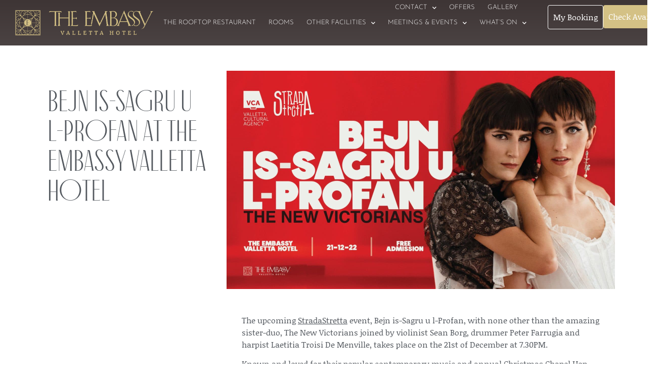

--- FILE ---
content_type: text/html; charset=UTF-8
request_url: https://embassyvallettahotel.com/blog/2022/12/14/another-music-event-at-the-embassy-valletta-hotel/
body_size: 20353
content:
<!doctype html>
<html lang="en-US">
<head>
	<meta charset="UTF-8">
	<meta name="viewport" content="width=device-width, initial-scale=1">
	<link rel="profile" href="https://gmpg.org/xfn/11">
	<meta name='robots' content='index, follow, max-image-preview:large, max-snippet:-1, max-video-preview:-1' />
<script id="cookie-law-info-gcm-var-js" type="c43f31636301fc4a9dfc23a3-text/javascript">
var _ckyGcm = {"status":true,"default_settings":[{"analytics":"denied","advertisement":"denied","functional":"denied","necessary":"granted","ad_user_data":"denied","ad_personalization":"denied","regions":"All"}],"wait_for_update":2000,"url_passthrough":false,"ads_data_redaction":false}</script>
<script id="cookie-law-info-gcm-js" type="c43f31636301fc4a9dfc23a3-text/javascript" src="https://embassyvallettahotel.com/wp-content/plugins/cookie-law-info/lite/frontend/js/gcm.min.js"></script> <script id="cookieyes" type="c43f31636301fc4a9dfc23a3-text/javascript" src="https://cdn-cookieyes.com/client_data/08fd2c999de3e3ad3b696ce1/script.js"></script><link rel="alternate" hreflang="en" href="https://embassyvallettahotel.com/blog/2022/12/14/another-music-event-at-the-embassy-valletta-hotel/" />
<link rel="alternate" hreflang="de" href="https://embassyvallettahotel.com/de/blog/2022/12/14/another-music-event-at-the-embassy-valletta-hotel/" />
<link rel="alternate" hreflang="fr" href="https://embassyvallettahotel.com/fr/blog/2022/12/14/another-music-event-at-the-embassy-valletta-hotel/" />
<link rel="alternate" hreflang="x-default" href="https://embassyvallettahotel.com/blog/2022/12/14/another-music-event-at-the-embassy-valletta-hotel/" />

	<!-- This site is optimized with the Yoast SEO plugin v26.8 - https://yoast.com/product/yoast-seo-wordpress/ -->
	<title>Bejn is-Sagru u l-Profan at The Embassy Valletta Hotel - The Embassy Valletta Hotel</title>
	<link rel="canonical" href="https://embassyvallettahotel.com/blog/2022/12/14/another-music-event-at-the-embassy-valletta-hotel/" />
	<meta property="og:locale" content="en_US" />
	<meta property="og:type" content="article" />
	<meta property="og:title" content="Bejn is-Sagru u l-Profan at The Embassy Valletta Hotel - The Embassy Valletta Hotel" />
	<meta property="og:description" content="The upcoming StradaStretta event, Bejn is-Sagru u l-Profan, with none other than the amazing sister-duo, The New Victorians joined by violinist Sean Borg, drummer Peter Farrugia and harpist Laetitia Troisi De Menville, takes place on the 21st of December at 7.30PM. Known and loved for their popular contemporary music and annual Christmas Chapel Hop, this [&hellip;]" />
	<meta property="og:url" content="https://embassyvallettahotel.com/blog/2022/12/14/another-music-event-at-the-embassy-valletta-hotel/" />
	<meta property="og:site_name" content="The Embassy Valletta Hotel" />
	<meta property="article:published_time" content="2022-12-14T13:44:15+00:00" />
	<meta property="article:modified_time" content="2023-02-22T11:58:09+00:00" />
	<meta property="og:image" content="https://embassyvallettahotel.com/wp-content/uploads/2022/12/Bejn-is-Sagru.jpg" />
	<meta property="og:image:width" content="2048" />
	<meta property="og:image:height" content="1152" />
	<meta property="og:image:type" content="image/jpeg" />
	<meta name="author" content="Chris Borg" />
	<meta name="twitter:card" content="summary_large_image" />
	<meta name="twitter:label1" content="Written by" />
	<meta name="twitter:data1" content="Chris Borg" />
	<meta name="twitter:label2" content="Est. reading time" />
	<meta name="twitter:data2" content="1 minute" />
	<script type="application/ld+json" class="yoast-schema-graph">{"@context":"https://schema.org","@graph":[{"@type":"Article","@id":"https://embassyvallettahotel.com/blog/2022/12/14/another-music-event-at-the-embassy-valletta-hotel/#article","isPartOf":{"@id":"https://embassyvallettahotel.com/blog/2022/12/14/another-music-event-at-the-embassy-valletta-hotel/"},"author":{"name":"Chris Borg","@id":"https://embassyvallettahotel.com/#/schema/person/54cbeaf651433d45eb5f4ae991fedfc1"},"headline":"Bejn is-Sagru u l-Profan at The Embassy Valletta Hotel","datePublished":"2022-12-14T13:44:15+00:00","dateModified":"2023-02-22T11:58:09+00:00","mainEntityOfPage":{"@id":"https://embassyvallettahotel.com/blog/2022/12/14/another-music-event-at-the-embassy-valletta-hotel/"},"wordCount":158,"publisher":{"@id":"https://embassyvallettahotel.com/#organization"},"image":{"@id":"https://embassyvallettahotel.com/blog/2022/12/14/another-music-event-at-the-embassy-valletta-hotel/#primaryimage"},"thumbnailUrl":"https://embassyvallettahotel.com/wp-content/uploads/2022/12/Bejn-is-Sagru.jpg","keywords":["#valletta","#vallettaevents","#vallettaexperience","#vallettaviews","#visitmalta","#whatsonmalta","#whatsonvalletta","Couple's Discovery Package","coupleshotel","romanticgetaway"],"articleSection":["Events","Past Events"],"inLanguage":"en-US"},{"@type":"WebPage","@id":"https://embassyvallettahotel.com/blog/2022/12/14/another-music-event-at-the-embassy-valletta-hotel/","url":"https://embassyvallettahotel.com/blog/2022/12/14/another-music-event-at-the-embassy-valletta-hotel/","name":"Bejn is-Sagru u l-Profan at The Embassy Valletta Hotel - The Embassy Valletta Hotel","isPartOf":{"@id":"https://embassyvallettahotel.com/#website"},"primaryImageOfPage":{"@id":"https://embassyvallettahotel.com/blog/2022/12/14/another-music-event-at-the-embassy-valletta-hotel/#primaryimage"},"image":{"@id":"https://embassyvallettahotel.com/blog/2022/12/14/another-music-event-at-the-embassy-valletta-hotel/#primaryimage"},"thumbnailUrl":"https://embassyvallettahotel.com/wp-content/uploads/2022/12/Bejn-is-Sagru.jpg","datePublished":"2022-12-14T13:44:15+00:00","dateModified":"2023-02-22T11:58:09+00:00","breadcrumb":{"@id":"https://embassyvallettahotel.com/blog/2022/12/14/another-music-event-at-the-embassy-valletta-hotel/#breadcrumb"},"inLanguage":"en-US","potentialAction":[{"@type":"ReadAction","target":["https://embassyvallettahotel.com/blog/2022/12/14/another-music-event-at-the-embassy-valletta-hotel/"]}]},{"@type":"ImageObject","inLanguage":"en-US","@id":"https://embassyvallettahotel.com/blog/2022/12/14/another-music-event-at-the-embassy-valletta-hotel/#primaryimage","url":"https://embassyvallettahotel.com/wp-content/uploads/2022/12/Bejn-is-Sagru.jpg","contentUrl":"https://embassyvallettahotel.com/wp-content/uploads/2022/12/Bejn-is-Sagru.jpg","width":2048,"height":1152},{"@type":"BreadcrumbList","@id":"https://embassyvallettahotel.com/blog/2022/12/14/another-music-event-at-the-embassy-valletta-hotel/#breadcrumb","itemListElement":[{"@type":"ListItem","position":1,"name":"Home","item":"https://embassyvallettahotel.com/"},{"@type":"ListItem","position":2,"name":"Bejn is-Sagru u l-Profan at The Embassy Valletta Hotel"}]},{"@type":"WebSite","@id":"https://embassyvallettahotel.com/#website","url":"https://embassyvallettahotel.com/","name":"The Embassy Valletta Hotel","description":"","publisher":{"@id":"https://embassyvallettahotel.com/#organization"},"potentialAction":[{"@type":"SearchAction","target":{"@type":"EntryPoint","urlTemplate":"https://embassyvallettahotel.com/?s={search_term_string}"},"query-input":{"@type":"PropertyValueSpecification","valueRequired":true,"valueName":"search_term_string"}}],"inLanguage":"en-US"},{"@type":"Organization","@id":"https://embassyvallettahotel.com/#organization","name":"The Embassy Valletta Hotel","url":"https://embassyvallettahotel.com/","logo":{"@type":"ImageObject","inLanguage":"en-US","@id":"https://embassyvallettahotel.com/#/schema/logo/image/","url":"https://embassyvallettahotel.com/wp-content/uploads/2019/01/Embassy-Valletta-Hotel-Logo-G.png","contentUrl":"https://embassyvallettahotel.com/wp-content/uploads/2019/01/Embassy-Valletta-Hotel-Logo-G.png","width":801,"height":146,"caption":"The Embassy Valletta Hotel"},"image":{"@id":"https://embassyvallettahotel.com/#/schema/logo/image/"}},{"@type":"Person","@id":"https://embassyvallettahotel.com/#/schema/person/54cbeaf651433d45eb5f4ae991fedfc1","name":"Chris Borg","url":"https://embassyvallettahotel.com/blog/author/chrisb/"}]}</script>
	<!-- / Yoast SEO plugin. -->


<link rel='dns-prefetch' href='//use.fontawesome.com' />
<link rel="alternate" type="application/rss+xml" title="The Embassy Valletta Hotel &raquo; Feed" href="https://embassyvallettahotel.com/feed/" />
<link rel="alternate" title="oEmbed (JSON)" type="application/json+oembed" href="https://embassyvallettahotel.com/wp-json/oembed/1.0/embed?url=https%3A%2F%2Fembassyvallettahotel.com%2Fblog%2F2022%2F12%2F14%2Fanother-music-event-at-the-embassy-valletta-hotel%2F" />
<link rel="alternate" title="oEmbed (XML)" type="text/xml+oembed" href="https://embassyvallettahotel.com/wp-json/oembed/1.0/embed?url=https%3A%2F%2Fembassyvallettahotel.com%2Fblog%2F2022%2F12%2F14%2Fanother-music-event-at-the-embassy-valletta-hotel%2F&#038;format=xml" />
<style id='wp-img-auto-sizes-contain-inline-css'>
img:is([sizes=auto i],[sizes^="auto," i]){contain-intrinsic-size:3000px 1500px}
/*# sourceURL=wp-img-auto-sizes-contain-inline-css */
</style>
<style id='wp-emoji-styles-inline-css'>

	img.wp-smiley, img.emoji {
		display: inline !important;
		border: none !important;
		box-shadow: none !important;
		height: 1em !important;
		width: 1em !important;
		margin: 0 0.07em !important;
		vertical-align: -0.1em !important;
		background: none !important;
		padding: 0 !important;
	}
/*# sourceURL=wp-emoji-styles-inline-css */
</style>
<style id='global-styles-inline-css'>
:root{--wp--preset--aspect-ratio--square: 1;--wp--preset--aspect-ratio--4-3: 4/3;--wp--preset--aspect-ratio--3-4: 3/4;--wp--preset--aspect-ratio--3-2: 3/2;--wp--preset--aspect-ratio--2-3: 2/3;--wp--preset--aspect-ratio--16-9: 16/9;--wp--preset--aspect-ratio--9-16: 9/16;--wp--preset--color--black: #000000;--wp--preset--color--cyan-bluish-gray: #abb8c3;--wp--preset--color--white: #ffffff;--wp--preset--color--pale-pink: #f78da7;--wp--preset--color--vivid-red: #cf2e2e;--wp--preset--color--luminous-vivid-orange: #ff6900;--wp--preset--color--luminous-vivid-amber: #fcb900;--wp--preset--color--light-green-cyan: #7bdcb5;--wp--preset--color--vivid-green-cyan: #00d084;--wp--preset--color--pale-cyan-blue: #8ed1fc;--wp--preset--color--vivid-cyan-blue: #0693e3;--wp--preset--color--vivid-purple: #9b51e0;--wp--preset--gradient--vivid-cyan-blue-to-vivid-purple: linear-gradient(135deg,rgb(6,147,227) 0%,rgb(155,81,224) 100%);--wp--preset--gradient--light-green-cyan-to-vivid-green-cyan: linear-gradient(135deg,rgb(122,220,180) 0%,rgb(0,208,130) 100%);--wp--preset--gradient--luminous-vivid-amber-to-luminous-vivid-orange: linear-gradient(135deg,rgb(252,185,0) 0%,rgb(255,105,0) 100%);--wp--preset--gradient--luminous-vivid-orange-to-vivid-red: linear-gradient(135deg,rgb(255,105,0) 0%,rgb(207,46,46) 100%);--wp--preset--gradient--very-light-gray-to-cyan-bluish-gray: linear-gradient(135deg,rgb(238,238,238) 0%,rgb(169,184,195) 100%);--wp--preset--gradient--cool-to-warm-spectrum: linear-gradient(135deg,rgb(74,234,220) 0%,rgb(151,120,209) 20%,rgb(207,42,186) 40%,rgb(238,44,130) 60%,rgb(251,105,98) 80%,rgb(254,248,76) 100%);--wp--preset--gradient--blush-light-purple: linear-gradient(135deg,rgb(255,206,236) 0%,rgb(152,150,240) 100%);--wp--preset--gradient--blush-bordeaux: linear-gradient(135deg,rgb(254,205,165) 0%,rgb(254,45,45) 50%,rgb(107,0,62) 100%);--wp--preset--gradient--luminous-dusk: linear-gradient(135deg,rgb(255,203,112) 0%,rgb(199,81,192) 50%,rgb(65,88,208) 100%);--wp--preset--gradient--pale-ocean: linear-gradient(135deg,rgb(255,245,203) 0%,rgb(182,227,212) 50%,rgb(51,167,181) 100%);--wp--preset--gradient--electric-grass: linear-gradient(135deg,rgb(202,248,128) 0%,rgb(113,206,126) 100%);--wp--preset--gradient--midnight: linear-gradient(135deg,rgb(2,3,129) 0%,rgb(40,116,252) 100%);--wp--preset--font-size--small: 13px;--wp--preset--font-size--medium: 20px;--wp--preset--font-size--large: 36px;--wp--preset--font-size--x-large: 42px;--wp--preset--spacing--20: 0.44rem;--wp--preset--spacing--30: 0.67rem;--wp--preset--spacing--40: 1rem;--wp--preset--spacing--50: 1.5rem;--wp--preset--spacing--60: 2.25rem;--wp--preset--spacing--70: 3.38rem;--wp--preset--spacing--80: 5.06rem;--wp--preset--shadow--natural: 6px 6px 9px rgba(0, 0, 0, 0.2);--wp--preset--shadow--deep: 12px 12px 50px rgba(0, 0, 0, 0.4);--wp--preset--shadow--sharp: 6px 6px 0px rgba(0, 0, 0, 0.2);--wp--preset--shadow--outlined: 6px 6px 0px -3px rgb(255, 255, 255), 6px 6px rgb(0, 0, 0);--wp--preset--shadow--crisp: 6px 6px 0px rgb(0, 0, 0);}:root { --wp--style--global--content-size: 800px;--wp--style--global--wide-size: 1200px; }:where(body) { margin: 0; }.wp-site-blocks > .alignleft { float: left; margin-right: 2em; }.wp-site-blocks > .alignright { float: right; margin-left: 2em; }.wp-site-blocks > .aligncenter { justify-content: center; margin-left: auto; margin-right: auto; }:where(.wp-site-blocks) > * { margin-block-start: 24px; margin-block-end: 0; }:where(.wp-site-blocks) > :first-child { margin-block-start: 0; }:where(.wp-site-blocks) > :last-child { margin-block-end: 0; }:root { --wp--style--block-gap: 24px; }:root :where(.is-layout-flow) > :first-child{margin-block-start: 0;}:root :where(.is-layout-flow) > :last-child{margin-block-end: 0;}:root :where(.is-layout-flow) > *{margin-block-start: 24px;margin-block-end: 0;}:root :where(.is-layout-constrained) > :first-child{margin-block-start: 0;}:root :where(.is-layout-constrained) > :last-child{margin-block-end: 0;}:root :where(.is-layout-constrained) > *{margin-block-start: 24px;margin-block-end: 0;}:root :where(.is-layout-flex){gap: 24px;}:root :where(.is-layout-grid){gap: 24px;}.is-layout-flow > .alignleft{float: left;margin-inline-start: 0;margin-inline-end: 2em;}.is-layout-flow > .alignright{float: right;margin-inline-start: 2em;margin-inline-end: 0;}.is-layout-flow > .aligncenter{margin-left: auto !important;margin-right: auto !important;}.is-layout-constrained > .alignleft{float: left;margin-inline-start: 0;margin-inline-end: 2em;}.is-layout-constrained > .alignright{float: right;margin-inline-start: 2em;margin-inline-end: 0;}.is-layout-constrained > .aligncenter{margin-left: auto !important;margin-right: auto !important;}.is-layout-constrained > :where(:not(.alignleft):not(.alignright):not(.alignfull)){max-width: var(--wp--style--global--content-size);margin-left: auto !important;margin-right: auto !important;}.is-layout-constrained > .alignwide{max-width: var(--wp--style--global--wide-size);}body .is-layout-flex{display: flex;}.is-layout-flex{flex-wrap: wrap;align-items: center;}.is-layout-flex > :is(*, div){margin: 0;}body .is-layout-grid{display: grid;}.is-layout-grid > :is(*, div){margin: 0;}body{padding-top: 0px;padding-right: 0px;padding-bottom: 0px;padding-left: 0px;}a:where(:not(.wp-element-button)){text-decoration: underline;}:root :where(.wp-element-button, .wp-block-button__link){background-color: #32373c;border-width: 0;color: #fff;font-family: inherit;font-size: inherit;font-style: inherit;font-weight: inherit;letter-spacing: inherit;line-height: inherit;padding-top: calc(0.667em + 2px);padding-right: calc(1.333em + 2px);padding-bottom: calc(0.667em + 2px);padding-left: calc(1.333em + 2px);text-decoration: none;text-transform: inherit;}.has-black-color{color: var(--wp--preset--color--black) !important;}.has-cyan-bluish-gray-color{color: var(--wp--preset--color--cyan-bluish-gray) !important;}.has-white-color{color: var(--wp--preset--color--white) !important;}.has-pale-pink-color{color: var(--wp--preset--color--pale-pink) !important;}.has-vivid-red-color{color: var(--wp--preset--color--vivid-red) !important;}.has-luminous-vivid-orange-color{color: var(--wp--preset--color--luminous-vivid-orange) !important;}.has-luminous-vivid-amber-color{color: var(--wp--preset--color--luminous-vivid-amber) !important;}.has-light-green-cyan-color{color: var(--wp--preset--color--light-green-cyan) !important;}.has-vivid-green-cyan-color{color: var(--wp--preset--color--vivid-green-cyan) !important;}.has-pale-cyan-blue-color{color: var(--wp--preset--color--pale-cyan-blue) !important;}.has-vivid-cyan-blue-color{color: var(--wp--preset--color--vivid-cyan-blue) !important;}.has-vivid-purple-color{color: var(--wp--preset--color--vivid-purple) !important;}.has-black-background-color{background-color: var(--wp--preset--color--black) !important;}.has-cyan-bluish-gray-background-color{background-color: var(--wp--preset--color--cyan-bluish-gray) !important;}.has-white-background-color{background-color: var(--wp--preset--color--white) !important;}.has-pale-pink-background-color{background-color: var(--wp--preset--color--pale-pink) !important;}.has-vivid-red-background-color{background-color: var(--wp--preset--color--vivid-red) !important;}.has-luminous-vivid-orange-background-color{background-color: var(--wp--preset--color--luminous-vivid-orange) !important;}.has-luminous-vivid-amber-background-color{background-color: var(--wp--preset--color--luminous-vivid-amber) !important;}.has-light-green-cyan-background-color{background-color: var(--wp--preset--color--light-green-cyan) !important;}.has-vivid-green-cyan-background-color{background-color: var(--wp--preset--color--vivid-green-cyan) !important;}.has-pale-cyan-blue-background-color{background-color: var(--wp--preset--color--pale-cyan-blue) !important;}.has-vivid-cyan-blue-background-color{background-color: var(--wp--preset--color--vivid-cyan-blue) !important;}.has-vivid-purple-background-color{background-color: var(--wp--preset--color--vivid-purple) !important;}.has-black-border-color{border-color: var(--wp--preset--color--black) !important;}.has-cyan-bluish-gray-border-color{border-color: var(--wp--preset--color--cyan-bluish-gray) !important;}.has-white-border-color{border-color: var(--wp--preset--color--white) !important;}.has-pale-pink-border-color{border-color: var(--wp--preset--color--pale-pink) !important;}.has-vivid-red-border-color{border-color: var(--wp--preset--color--vivid-red) !important;}.has-luminous-vivid-orange-border-color{border-color: var(--wp--preset--color--luminous-vivid-orange) !important;}.has-luminous-vivid-amber-border-color{border-color: var(--wp--preset--color--luminous-vivid-amber) !important;}.has-light-green-cyan-border-color{border-color: var(--wp--preset--color--light-green-cyan) !important;}.has-vivid-green-cyan-border-color{border-color: var(--wp--preset--color--vivid-green-cyan) !important;}.has-pale-cyan-blue-border-color{border-color: var(--wp--preset--color--pale-cyan-blue) !important;}.has-vivid-cyan-blue-border-color{border-color: var(--wp--preset--color--vivid-cyan-blue) !important;}.has-vivid-purple-border-color{border-color: var(--wp--preset--color--vivid-purple) !important;}.has-vivid-cyan-blue-to-vivid-purple-gradient-background{background: var(--wp--preset--gradient--vivid-cyan-blue-to-vivid-purple) !important;}.has-light-green-cyan-to-vivid-green-cyan-gradient-background{background: var(--wp--preset--gradient--light-green-cyan-to-vivid-green-cyan) !important;}.has-luminous-vivid-amber-to-luminous-vivid-orange-gradient-background{background: var(--wp--preset--gradient--luminous-vivid-amber-to-luminous-vivid-orange) !important;}.has-luminous-vivid-orange-to-vivid-red-gradient-background{background: var(--wp--preset--gradient--luminous-vivid-orange-to-vivid-red) !important;}.has-very-light-gray-to-cyan-bluish-gray-gradient-background{background: var(--wp--preset--gradient--very-light-gray-to-cyan-bluish-gray) !important;}.has-cool-to-warm-spectrum-gradient-background{background: var(--wp--preset--gradient--cool-to-warm-spectrum) !important;}.has-blush-light-purple-gradient-background{background: var(--wp--preset--gradient--blush-light-purple) !important;}.has-blush-bordeaux-gradient-background{background: var(--wp--preset--gradient--blush-bordeaux) !important;}.has-luminous-dusk-gradient-background{background: var(--wp--preset--gradient--luminous-dusk) !important;}.has-pale-ocean-gradient-background{background: var(--wp--preset--gradient--pale-ocean) !important;}.has-electric-grass-gradient-background{background: var(--wp--preset--gradient--electric-grass) !important;}.has-midnight-gradient-background{background: var(--wp--preset--gradient--midnight) !important;}.has-small-font-size{font-size: var(--wp--preset--font-size--small) !important;}.has-medium-font-size{font-size: var(--wp--preset--font-size--medium) !important;}.has-large-font-size{font-size: var(--wp--preset--font-size--large) !important;}.has-x-large-font-size{font-size: var(--wp--preset--font-size--x-large) !important;}
:root :where(.wp-block-pullquote){font-size: 1.5em;line-height: 1.6;}
/*# sourceURL=global-styles-inline-css */
</style>
<link rel='stylesheet' id='wpml-blocks-css' href='https://embassyvallettahotel.com/wp-content/plugins/sitepress-multilingual-cms/dist/css/blocks/styles.css?ver=4.6.15' media='all' />
<link rel='stylesheet' id='wpvrfontawesome-css' href='https://use.fontawesome.com/releases/v6.5.1/css/all.css?ver=8.5.53' media='all' />
<link rel='stylesheet' id='panellium-css-css' href='https://embassyvallettahotel.com/wp-content/plugins/wpvr/public/lib/pannellum/src/css/pannellum.css?ver=1' media='all' />
<link rel='stylesheet' id='videojs-css-css' href='https://embassyvallettahotel.com/wp-content/plugins/wpvr/public/lib/pannellum/src/css/video-js.css?ver=1' media='all' />
<link rel='stylesheet' id='videojs-vr-css-css' href='https://embassyvallettahotel.com/wp-content/plugins/wpvr/public/lib/videojs-vr/videojs-vr.css?ver=1' media='all' />
<link rel='stylesheet' id='owl-css-css' href='https://embassyvallettahotel.com/wp-content/plugins/wpvr/public/css/owl.carousel.css?ver=8.5.53' media='all' />
<link rel='stylesheet' id='wpvr-css' href='https://embassyvallettahotel.com/wp-content/plugins/wpvr/public/css/wpvr-public.css?ver=8.5.53' media='all' />
<link rel='stylesheet' id='wpml-legacy-horizontal-list-0-css' href='https://embassyvallettahotel.com/wp-content/plugins/sitepress-multilingual-cms/templates/language-switchers/legacy-list-horizontal/style.min.css?ver=1' media='all' />
<link rel='stylesheet' id='hello-elementor-css' href='https://embassyvallettahotel.com/wp-content/themes/hello-elementor/assets/css/reset.css?ver=3.4.5' media='all' />
<link rel='stylesheet' id='hello-elementor-theme-style-css' href='https://embassyvallettahotel.com/wp-content/themes/hello-elementor/assets/css/theme.css?ver=3.4.5' media='all' />
<link rel='stylesheet' id='hello-elementor-header-footer-css' href='https://embassyvallettahotel.com/wp-content/themes/hello-elementor/assets/css/header-footer.css?ver=3.4.5' media='all' />
<link rel='stylesheet' id='elementor-frontend-css' href='https://embassyvallettahotel.com/wp-content/uploads/elementor/css/custom-frontend.min.css?ver=1769479260' media='all' />
<link rel='stylesheet' id='widget-image-css' href='https://embassyvallettahotel.com/wp-content/plugins/elementor/assets/css/widget-image.min.css?ver=3.34.3' media='all' />
<link rel='stylesheet' id='widget-nav-menu-css' href='https://embassyvallettahotel.com/wp-content/uploads/elementor/css/custom-pro-widget-nav-menu.min.css?ver=1769479260' media='all' />
<link rel='stylesheet' id='e-sticky-css' href='https://embassyvallettahotel.com/wp-content/plugins/elementor-pro/assets/css/modules/sticky.min.css?ver=3.34.2' media='all' />
<link rel='stylesheet' id='widget-menu-anchor-css' href='https://embassyvallettahotel.com/wp-content/plugins/elementor/assets/css/widget-menu-anchor.min.css?ver=3.34.3' media='all' />
<link rel='stylesheet' id='widget-heading-css' href='https://embassyvallettahotel.com/wp-content/plugins/elementor/assets/css/widget-heading.min.css?ver=3.34.3' media='all' />
<link rel='stylesheet' id='widget-form-css' href='https://embassyvallettahotel.com/wp-content/plugins/elementor-pro/assets/css/widget-form.min.css?ver=3.34.2' media='all' />
<link rel='stylesheet' id='widget-icon-list-css' href='https://embassyvallettahotel.com/wp-content/uploads/elementor/css/custom-widget-icon-list.min.css?ver=1769479260' media='all' />
<link rel='stylesheet' id='widget-social-icons-css' href='https://embassyvallettahotel.com/wp-content/plugins/elementor/assets/css/widget-social-icons.min.css?ver=3.34.3' media='all' />
<link rel='stylesheet' id='e-apple-webkit-css' href='https://embassyvallettahotel.com/wp-content/uploads/elementor/css/custom-apple-webkit.min.css?ver=1769479260' media='all' />
<link rel='stylesheet' id='widget-divider-css' href='https://embassyvallettahotel.com/wp-content/plugins/elementor/assets/css/widget-divider.min.css?ver=3.34.3' media='all' />
<link rel='stylesheet' id='widget-share-buttons-css' href='https://embassyvallettahotel.com/wp-content/plugins/elementor-pro/assets/css/widget-share-buttons.min.css?ver=3.34.2' media='all' />
<link rel='stylesheet' id='elementor-icons-shared-0-css' href='https://embassyvallettahotel.com/wp-content/plugins/elementor/assets/lib/font-awesome/css/fontawesome.min.css?ver=5.15.3' media='all' />
<link rel='stylesheet' id='elementor-icons-fa-solid-css' href='https://embassyvallettahotel.com/wp-content/plugins/elementor/assets/lib/font-awesome/css/solid.min.css?ver=5.15.3' media='all' />
<link rel='stylesheet' id='elementor-icons-fa-brands-css' href='https://embassyvallettahotel.com/wp-content/plugins/elementor/assets/lib/font-awesome/css/brands.min.css?ver=5.15.3' media='all' />
<link rel='stylesheet' id='widget-post-navigation-css' href='https://embassyvallettahotel.com/wp-content/plugins/elementor-pro/assets/css/widget-post-navigation.min.css?ver=3.34.2' media='all' />
<link rel='stylesheet' id='e-popup-css' href='https://embassyvallettahotel.com/wp-content/plugins/elementor-pro/assets/css/conditionals/popup.min.css?ver=3.34.2' media='all' />
<link rel='stylesheet' id='elementor-icons-css' href='https://embassyvallettahotel.com/wp-content/plugins/elementor/assets/lib/eicons/css/elementor-icons.min.css?ver=5.46.0' media='all' />
<link rel='stylesheet' id='elementor-post-614-css' href='https://embassyvallettahotel.com/wp-content/uploads/elementor/css/post-614.css?ver=1769479261' media='all' />
<link rel='stylesheet' id='flatpickr-css' href='https://embassyvallettahotel.com/wp-content/plugins/elementor/assets/lib/flatpickr/flatpickr.min.css?ver=4.6.13' media='all' />
<link rel='stylesheet' id='embassy-booking-css' href='https://embassyvallettahotel.com/wp-content/plugins/th-booking-form-prestige/style.css?ver=1769530397' media='all' />
<link rel='stylesheet' id='font-awesome-5-all-css' href='https://embassyvallettahotel.com/wp-content/plugins/elementor/assets/lib/font-awesome/css/all.min.css?ver=3.34.3' media='all' />
<link rel='stylesheet' id='font-awesome-4-shim-css' href='https://embassyvallettahotel.com/wp-content/plugins/elementor/assets/lib/font-awesome/css/v4-shims.min.css?ver=3.34.3' media='all' />
<link rel='stylesheet' id='elementor-post-6917-css' href='https://embassyvallettahotel.com/wp-content/uploads/elementor/css/post-6917.css?ver=1769530397' media='all' />
<link rel='stylesheet' id='elementor-post-64-css' href='https://embassyvallettahotel.com/wp-content/uploads/elementor/css/post-64.css?ver=1769479261' media='all' />
<link rel='stylesheet' id='elementor-post-7940-css' href='https://embassyvallettahotel.com/wp-content/uploads/elementor/css/post-7940.css?ver=1769479261' media='all' />
<link rel='stylesheet' id='elementor-post-229-css' href='https://embassyvallettahotel.com/wp-content/uploads/elementor/css/post-229.css?ver=1769479261' media='all' />
<link rel='stylesheet' id='elementor-post-3887-css' href='https://embassyvallettahotel.com/wp-content/uploads/elementor/css/post-3887.css?ver=1769479261' media='all' />
<link rel='stylesheet' id='elementor-gf-local-josefinsans-css' href='https://embassyvallettahotel.com/wp-content/uploads/elementor/google-fonts/css/josefinsans.css?ver=1742263523' media='all' />
<link rel='stylesheet' id='elementor-gf-local-noticiatext-css' href='https://embassyvallettahotel.com/wp-content/uploads/elementor/google-fonts/css/noticiatext.css?ver=1742263523' media='all' />
<script id="wpgmza_data-js-extra" type="c43f31636301fc4a9dfc23a3-text/javascript">
var wpgmza_google_api_status = {"message":"Enqueued","code":"ENQUEUED"};
//# sourceURL=wpgmza_data-js-extra
</script>
<script src="https://embassyvallettahotel.com/wp-content/plugins/wp-google-maps/wpgmza_data.js?ver=6.9" id="wpgmza_data-js" type="c43f31636301fc4a9dfc23a3-text/javascript"></script>
<script src="https://embassyvallettahotel.com/wp-content/plugins/wpvr/public/lib/pannellum/src/js/pannellum.js?ver=1" id="panellium-js-js" type="c43f31636301fc4a9dfc23a3-text/javascript"></script>
<script src="https://embassyvallettahotel.com/wp-content/plugins/wpvr/public/lib/pannellum/src/js/libpannellum.js?ver=1" id="panelliumlib-js-js" type="c43f31636301fc4a9dfc23a3-text/javascript"></script>
<script src="https://embassyvallettahotel.com/wp-content/plugins/wpvr/public/js/video.js?ver=1" id="videojs-js-js" type="c43f31636301fc4a9dfc23a3-text/javascript"></script>
<script src="https://embassyvallettahotel.com/wp-content/plugins/wpvr/public/lib/videojs-vr/videojs-vr.js?ver=1" id="videojsvr-js-js" type="c43f31636301fc4a9dfc23a3-text/javascript"></script>
<script src="https://embassyvallettahotel.com/wp-content/plugins/wpvr/public/lib/pannellum/src/js/videojs-pannellum-plugin.js?ver=1" id="panelliumvid-js-js" type="c43f31636301fc4a9dfc23a3-text/javascript"></script>
<script src="https://embassyvallettahotel.com/wp-includes/js/jquery/jquery.min.js?ver=3.7.1" id="jquery-core-js" type="c43f31636301fc4a9dfc23a3-text/javascript"></script>
<script src="https://embassyvallettahotel.com/wp-includes/js/jquery/jquery-migrate.min.js?ver=3.4.1" id="jquery-migrate-js" type="c43f31636301fc4a9dfc23a3-text/javascript"></script>
<script src="https://embassyvallettahotel.com/wp-content/plugins/wpvr/public/js/owl.carousel.js?ver=6.9" id="owl-js-js" type="c43f31636301fc4a9dfc23a3-text/javascript"></script>
<script src="https://embassyvallettahotel.com/wp-content/plugins/wpvr/public/js/jquery.cookie.js?ver=1" id="jquery_cookie-js" type="c43f31636301fc4a9dfc23a3-text/javascript"></script>
<script src="https://embassyvallettahotel.com/wp-content/plugins/elementor/assets/lib/font-awesome/js/v4-shims.min.js?ver=3.34.3" id="font-awesome-4-shim-js" type="c43f31636301fc4a9dfc23a3-text/javascript"></script>
<link rel="https://api.w.org/" href="https://embassyvallettahotel.com/wp-json/" /><link rel="alternate" title="JSON" type="application/json" href="https://embassyvallettahotel.com/wp-json/wp/v2/posts/6917" /><link rel="EditURI" type="application/rsd+xml" title="RSD" href="https://embassyvallettahotel.com/xmlrpc.php?rsd" />
<link rel='shortlink' href='https://embassyvallettahotel.com/?p=6917' />
<meta name="generator" content="WPML ver:4.6.15 stt:1,4,3;" />
<meta name="generator" content="Elementor 3.34.3; features: additional_custom_breakpoints; settings: css_print_method-external, google_font-enabled, font_display-auto">
<!-- Meta Pixel Code -->

<script type="c43f31636301fc4a9dfc23a3-text/javascript">

!function(f,b,e,v,n,t,s)

{if(f.fbq)return;n=f.fbq=function(){n.callMethod?

n.callMethod.apply(n,arguments):n.queue.push(arguments)};

if(!f._fbq)f._fbq=n;n.push=n;n.loaded=!0;n.version='2.0';

n.queue=[];t=b.createElement(e);t.async=!0;

t.src=v;s=b.getElementsByTagName(e)[0];

s.parentNode.insertBefore(t,s)}(window,document,'script',

'https://connect.facebook.net/en_US/fbevents.js');

fbq('init', '2481243812066975');

fbq('track', 'PageView');

</script>

<noscript>

<img height="1" width="1"

src="https://www.facebook.com/tr?id=2481243812066975&ev=PageView

&noscript=1"/>

</noscript>

<!-- End Meta Pixel Code -->
<!-- Global site tag (gtag.js) - Google Ads: 1008099326 -->
<script async src="https://www.googletagmanager.com/gtag/js?id=AW-1008099326" type="c43f31636301fc4a9dfc23a3-text/javascript"></script>
<script type="c43f31636301fc4a9dfc23a3-text/javascript">
	window.dataLayer = window.dataLayer || [];
	function gtag(){dataLayer.push(arguments);}
	gtag('js', new Date());
	gtag('config', 'AW-1008099326');
	gtag('config', 'AW-11182768428');
	gtag('config', 'G-K0ND3XM611');

	function gtag_report_conversion(action) {
		gtag('event', 'conversion', { 'send_to': 'AW-1008099326/oewyCP_Ws_QCEP6_2eAD', 'action': action});
		gtag('event', 'conversion', { 'send_to': 'AW-11182768428/9awICM2kqqgYEKyCrtQp', 'action': action});
		return false;
	}

	jQuery(document).ready(function($) {
		$('body')
			.on('submit', '#bookingFormPrestige', function(event) {
				gtag_report_conversion('Booking Form Submit');
			})
			.on('submit', '#contactForm', function(event) {
				gtag_report_conversion('Contact us form');
			});
	});
	</script>
<!-- Google Tag Manager -->
<script type="c43f31636301fc4a9dfc23a3-text/javascript">(function(w,d,s,l,i){w[l]=w[l]||[];w[l].push({'gtm.start':
new Date().getTime(),event:'gtm.js'});var f=d.getElementsByTagName(s)[0],
j=d.createElement(s),dl=l!='dataLayer'?'&l='+l:'';j.async=true;j.src=
'https://www.googletagmanager.com/gtm.js?id='+i+dl;f.parentNode.insertBefore(j,f);
})(window,document,'script','dataLayer','GTM-N55FS5T8');</script>
<!-- End Google Tag Manager -->
			<style>
				.e-con.e-parent:nth-of-type(n+4):not(.e-lazyloaded):not(.e-no-lazyload),
				.e-con.e-parent:nth-of-type(n+4):not(.e-lazyloaded):not(.e-no-lazyload) * {
					background-image: none !important;
				}
				@media screen and (max-height: 1024px) {
					.e-con.e-parent:nth-of-type(n+3):not(.e-lazyloaded):not(.e-no-lazyload),
					.e-con.e-parent:nth-of-type(n+3):not(.e-lazyloaded):not(.e-no-lazyload) * {
						background-image: none !important;
					}
				}
				@media screen and (max-height: 640px) {
					.e-con.e-parent:nth-of-type(n+2):not(.e-lazyloaded):not(.e-no-lazyload),
					.e-con.e-parent:nth-of-type(n+2):not(.e-lazyloaded):not(.e-no-lazyload) * {
						background-image: none !important;
					}
				}
			</style>
			<link rel="icon" href="https://embassyvallettahotel.com/wp-content/uploads/2018/12/cropped-e-Icon-32x32.png" sizes="32x32" />
<link rel="icon" href="https://embassyvallettahotel.com/wp-content/uploads/2018/12/cropped-e-Icon-192x192.png" sizes="192x192" />
<link rel="apple-touch-icon" href="https://embassyvallettahotel.com/wp-content/uploads/2018/12/cropped-e-Icon-180x180.png" />
<meta name="msapplication-TileImage" content="https://embassyvallettahotel.com/wp-content/uploads/2018/12/cropped-e-Icon-270x270.png" />
		<style id="wp-custom-css">
			p#user_switching_switch_on {
    display: none;
}


#et-boc .et-l .custom-ifram-wrapper, .custom-ifram-wrapper{z-index:999 !important}

.custom-ifram-wrapper{z-index:999 !important}


.custom-ifram-flex {padding:25px!important}


/*APP PAGES*/
#apppages h2.elementor-cta__title.elementor-cta__content-item.elementor-content-item.elementor-animated-item--grow{font-size:14px !important; font-weight:500 !important; padding-top:5px}

#apppages .elementor-cta{height:120px !important}

#apppages .elementor-cta__image img{width:40% !important}

#menuapp .elementor-cta{height:25vh !important}

#menuapp h2.elementor-cta__title.elementor-cta__content-item.elementor-content-item.elementor-animated-item--grow{font-size:33px !important; font-weight:500 !important; padding-top:5px}


/* END APP PAGES */


.sub-menu.elementor-nav-menu--dropdown.sm-nowrap{width:270px !important}

/*BANNER MAIN PAGE*/

.elementor-983 .elementor-element.elementor-element-8eeb4cb:not(.elementor-motion-effects-element-type-background) > .elementor-column-wrap, .elementor-983 .elementor-element.elementor-element-8eeb4cb > .elementor-column-wrap > .elementor-motion-effects-container > .elementor-motion-effects-layer {
    background-size: cover !important;
}

#offerscapsules {padding-left:5%;
padding-right:5%;}

#mainslider .elementor-slide-content {
    background:rgba(0,0,0,0.6);
    padding: 30px;
}

.mainbanner{height:640px}

@media(max-width:480px)
{
	.mainbanner{height:400px}
	
	#mainslider .elementor-slide-content{	min-width:94% !important;
}
}

/*HIDE SPECIFIC BOOK BUTTONS*/
#hidebtn .elementor-cta__button-wrapper.elementor-cta__content-item.elementor-content-item{display:none}

/*--------END------*/

h2.elementor-cta__title.elementor-cta__content-item.elementor-content-item {
    text-shadow: 0px 0px 2px #000;
}


/*Map Controllers*/
p.wpgmza_infowindow_title {
    font-size: 1.2em;
    margin-bottom: 0px !important;
    padding: 0px !important;
    color: #013a4d;
}

.wpgmza_table img {
    box-shadow: none !important;
    width: 30px;
	display:block;
}

table.dataTable.dtr-inline.collapsed tbody td:first-child:before, table.dataTable.dtr-inline.collapsed tbody th:first-child:before {
    top: 8px;
    left: 4px;
    height: 16px;
    width: 16px;
    display: none !important;

    color: white;
    border: 2px solid white;
    border-radius: 16px;
    text-align: center;
    line-height: 14px;
    box-shadow: 0 0 3px #444;
    box-sizing: content-box;
    content: '+';
    background-color: #31b131;
    float: right !important;
}
.dataTables_filter label {
    font-weight: bold;
    display: none;
}
div#wpgmza_table_1_info {
    display: none;
}

div#wpgmza_table_1_length {
    display: none;
}

.wpgmza-basic-list-item.wpgmza_div_title{padding-top:10px}
.wpgmza-basic-list-item .wpgmza_small_img {
    max-width: initial !important;
    max-height: initial !important;
    width: 20px;
}

.wpgmaps_blist_row {
    padding: 0px 2px;
    border-bottom: 1px solid #d9d9d9;
}
.wpgmza_infowindow_image {
    max-width: none;
    float: left !important;
    padding-right: 10px;
    margin-bottom: 20px;
}

.wpgmza_gd {
    color: white;
    background: #d4c184;
    padding: 10px 10px 8px 10px !important;
    border-radius: 2px;
    text-transform: uppercase;
    font-family: Josefin Sans, Sans-serif !important;
	display:none;
}
.wpgmza_map {
    border-radius: 20px;
}

p.wpgmza_infowindow_address {
    margin: 0px;
	font-family: Josefin Sans, Sans-serif !important;
}

/*----END-----*/

p{font-family: 'Noticia Text', serif;
line-height:1.5em}

.hentry {
    margin: 0 0 0em; 
}

.englishmenu .fa {
    margin-top: 0px;
    line-height: 0px;
}

.fa {
    margin-top: -15px;
    line-height: 28px;
}

/*-- Widget --*/

#BE_Widget .BookNow{
	background-color:#d5c281 !important;
	border-radius:0px !important;
	padding:10px 20px !important;
}
/*-- End Widget --*/
span.dateexcerpt{
    font-family: 'Noticia Text' !important;
    font-size: 15px;
    color: #555;
}
hr.datebreaker{border-bottom:solid 1px #e1e1e1;margin-left:10%;margin-right:10%;margin-top:10px;margin-bottom:10px}



.elementor-ribbon-inner {
    font-family: Noticia text !important;
    line-height: 12px !important;
    padding-bottom: 6px;
    padding-top: 5px;
}

.sep-page .sep-detail .left-column{border-right:0px}

.event-title{font-family: "Antiga", Sans-serif;text-transform:uppercase;}

.event-title h2{font-size:3em !important}

.single-date, .single-event-time{font-family: 'Noticia Text', serif;}

.sep-page .sep-detail .left-column .single-event-image .countdown {display:none}

.sep-page .sep-detail .left-column .single-event-image .overlay-counter{display:none}

.sep-page .sep-detail .left-column .single-event-image{border:none !important;padding:0px}

.sep-page .sep-detail .left-column .event-title {
    float: left;
    width: 100%;
    padding: 0px 0;
    border-bottom: 0px solid #e1e1e1;
}

.sep-page .sep-detail .left-column{border:0px}

.sep-page .sep-detail .left-column .google-calendar-ical {border:none;padding:0px}

.sep-page .sep-detail .right-column .single-event-description p {
    line-height: 1.7;
    font-size: 15px;
	color:#7a7a7a;
}

.google-calendar-ical{display:none}


.eventdetailscube {
    display: none;
}

.wpml-ls-item .elementor-nav-menu--dropdown a{
    align-items: center;
    justify-content: flex-start;
}

.wpml-ls-menu-item .wpml-ls-flag{
	margin:0px 3px 3px 0;
}		</style>
		</head>
<body class="wp-singular post-template-default single single-post postid-6917 single-format-standard wp-custom-logo wp-embed-responsive wp-theme-hello-elementor hello-elementor-default elementor-default elementor-kit-614 elementor-page elementor-page-6917 elementor-page-229">

<!-- Google Tag Manager (noscript) -->
<noscript><iframe src="https://www.googletagmanager.com/ns.html?id=GTM-N55FS5T8"
height="0" width="0" style="display:none;visibility:hidden"></iframe></noscript>
<!-- End Google Tag Manager (noscript) -->

<a class="skip-link screen-reader-text" href="#content">Skip to content</a>

		<header data-elementor-type="header" data-elementor-id="64" class="elementor elementor-64 elementor-location-header" data-elementor-post-type="elementor_library">
			<header class="elementor-element elementor-element-389259f e-con-full englishmenu e-flex e-con e-parent" data-id="389259f" data-element_type="container" data-settings="{&quot;background_background&quot;:&quot;gradient&quot;,&quot;sticky&quot;:&quot;top&quot;,&quot;sticky_on&quot;:[&quot;desktop&quot;,&quot;tablet&quot;,&quot;mobile&quot;],&quot;sticky_offset&quot;:0,&quot;sticky_effects_offset&quot;:0,&quot;sticky_anchor_link_offset&quot;:0}">
		<div class="elementor-element elementor-element-5fbf8a0 e-con-full e-flex e-con e-child" data-id="5fbf8a0" data-element_type="container">
				<div class="elementor-element elementor-element-2d4a7e9 elementor-widget__width-auto elementor-widget elementor-widget-theme-site-logo elementor-widget-image" data-id="2d4a7e9" data-element_type="widget" data-widget_type="theme-site-logo.default">
				<div class="elementor-widget-container">
											<a href="https://embassyvallettahotel.com">
			<img width="768" height="140" src="https://embassyvallettahotel.com/wp-content/uploads/2019/01/Embassy-Valletta-Hotel-Logo-G-768x140.png" class="attachment-medium_large size-medium_large wp-image-241" alt="The Embassy Valletta Hotel Logo" srcset="https://embassyvallettahotel.com/wp-content/uploads/2019/01/Embassy-Valletta-Hotel-Logo-G-768x140.png 768w, https://embassyvallettahotel.com/wp-content/uploads/2019/01/Embassy-Valletta-Hotel-Logo-G-300x55.png 300w, https://embassyvallettahotel.com/wp-content/uploads/2019/01/Embassy-Valletta-Hotel-Logo-G.png 801w" sizes="(max-width: 768px) 100vw, 768px" />				</a>
											</div>
				</div>
				</div>
		<div class="elementor-element elementor-element-1f837cd e-con-full e-flex e-con e-child" data-id="1f837cd" data-element_type="container">
				<div class="elementor-element elementor-element-2e16103 elementor-nav-menu__align-end elementor-nav-menu--stretch elementor-widget-mobile__width-initial elementor-hidden-tablet elementor-hidden-mobile elementor-nav-menu--dropdown-tablet elementor-nav-menu__text-align-aside elementor-nav-menu--toggle elementor-nav-menu--burger elementor-widget elementor-widget-nav-menu" data-id="2e16103" data-element_type="widget" id="menutop" data-settings="{&quot;full_width&quot;:&quot;stretch&quot;,&quot;submenu_icon&quot;:{&quot;value&quot;:&quot;&lt;i class=\&quot;fas fa-chevron-down\&quot; aria-hidden=\&quot;true\&quot;&gt;&lt;\/i&gt;&quot;,&quot;library&quot;:&quot;fa-solid&quot;},&quot;layout&quot;:&quot;horizontal&quot;,&quot;toggle&quot;:&quot;burger&quot;}" data-widget_type="nav-menu.default">
				<div class="elementor-widget-container">
								<nav aria-label="Menu" class="elementor-nav-menu--main elementor-nav-menu__container elementor-nav-menu--layout-horizontal e--pointer-text e--animation-none">
				<ul id="menu-1-2e16103" class="elementor-nav-menu"><li class="deskhide menu-item menu-item-type-post_type menu-item-object-page menu-item-2163"><a href="https://embassyvallettahotel.com/the-rooftop/" class="elementor-item">The Rooftop Restaurant</a></li>
<li class="deskhide menu-item menu-item-type-post_type menu-item-object-page menu-item-59"><a href="https://embassyvallettahotel.com/rooms/" class="elementor-item">Rooms</a></li>
<li class="deskhide menu-item menu-item-type-custom menu-item-object-custom menu-item-has-children menu-item-2180"><a href="#" class="elementor-item elementor-item-anchor">Other Facilities</a>
<ul class="sub-menu elementor-nav-menu--dropdown">
	<li class="menu-item menu-item-type-post_type menu-item-object-page menu-item-2162"><a href="https://embassyvallettahotel.com/eat-drink/the-courtyard/" class="elementor-sub-item">The Courtyard</a></li>
	<li class="menu-item menu-item-type-post_type menu-item-object-page menu-item-2161"><a href="https://embassyvallettahotel.com/eat-drink/aki/" class="elementor-sub-item">Aki</a></li>
	<li class="menu-item menu-item-type-post_type menu-item-object-page menu-item-2160"><a href="https://embassyvallettahotel.com/eat-drink/costa-coffee/" class="elementor-sub-item">Costa Coffee</a></li>
	<li class="menu-item menu-item-type-post_type menu-item-object-page menu-item-2168"><a href="https://embassyvallettahotel.com/facilities/health-events/therapy-room/" class="elementor-sub-item">Fitness &#038; Therapy Rooms</a></li>
	<li class="menu-item menu-item-type-post_type menu-item-object-page menu-item-2165"><a href="https://embassyvallettahotel.com/facilities/health-events/dean-gera-salons/" class="elementor-sub-item">Dean Gera Salons</a></li>
	<li class="menu-item menu-item-type-post_type menu-item-object-page menu-item-2385"><a href="https://embassyvallettahotel.com/facilities/leisure/cinema/" class="elementor-sub-item">The Embassy Cinema</a></li>
	<li class="menu-item menu-item-type-post_type menu-item-object-page menu-item-3160"><a href="https://embassyvallettahotel.com/facilities/parking-facilities/" class="elementor-sub-item">Parking Facilities</a></li>
</ul>
</li>
<li class="deskhide menu-item menu-item-type-custom menu-item-object-custom menu-item-has-children menu-item-2181"><a href="#" class="elementor-item elementor-item-anchor">Meetings &#038; Events</a>
<ul class="sub-menu elementor-nav-menu--dropdown">
	<li class="menu-item menu-item-type-post_type menu-item-object-page menu-item-7379"><a href="https://embassyvallettahotel.com/corporate/" class="elementor-sub-item">Our Corporate Services</a></li>
	<li class="menu-item menu-item-type-post_type menu-item-object-page menu-item-2174"><a href="https://embassyvallettahotel.com/facilities/meetings-events/meeting-and-conference-facilities-valletta-the-ambassador-suite/" class="elementor-sub-item">The Ambassador Suite</a></li>
	<li class="menu-item menu-item-type-post_type menu-item-object-page menu-item-2173"><a href="https://embassyvallettahotel.com/facilities/meetings-events/cinema/" class="elementor-sub-item">The Cinema Theatres</a></li>
</ul>
</li>
<li class="deskhide menu-item menu-item-type-custom menu-item-object-custom menu-item-has-children menu-item-2863"><a href="#" class="elementor-item elementor-item-anchor">What&#8217;s On</a>
<ul class="sub-menu elementor-nav-menu--dropdown">
	<li class="menu-item menu-item-type-post_type menu-item-object-page menu-item-2171"><a href="https://embassyvallettahotel.com/experiences/" class="elementor-sub-item">Experiences</a></li>
	<li class="menu-item menu-item-type-post_type menu-item-object-page menu-item-8546"><a href="https://embassyvallettahotel.com/news-events/" class="elementor-sub-item">Hotel News</a></li>
	<li class="menu-item menu-item-type-post_type menu-item-object-page menu-item-46"><a href="https://embassyvallettahotel.com/location/" class="elementor-sub-item">Our Location &#8211; Valletta</a></li>
	<li class="menu-item menu-item-type-post_type menu-item-object-page menu-item-8550"><a href="https://embassyvallettahotel.com/attractions-around-valletta/" class="elementor-sub-item">Top 10 things to do in Valletta</a></li>
	<li class="menu-item menu-item-type-post_type menu-item-object-page menu-item-8225"><a href="https://embassyvallettahotel.com/attractions/" class="elementor-sub-item">Attractions around Malta</a></li>
</ul>
</li>
<li class="mobreveal menu-item menu-item-type-post_type menu-item-object-page menu-item-has-children menu-item-2470"><a href="https://embassyvallettahotel.com/contact/" class="elementor-item">Contact</a>
<ul class="sub-menu elementor-nav-menu--dropdown">
	<li class="menu-item menu-item-type-post_type menu-item-object-page menu-item-9758"><a href="https://embassyvallettahotel.com/get-in-contact/" class="elementor-sub-item">Get in Touch</a></li>
	<li class="menu-item menu-item-type-post_type menu-item-object-page menu-item-9751"><a href="https://embassyvallettahotel.com/meet-our-team/" class="elementor-sub-item">Meet Our Team</a></li>
</ul>
</li>
<li class="mobreveal menu-item menu-item-type-post_type menu-item-object-page menu-item-2472"><a href="https://embassyvallettahotel.com/offers/" class="elementor-item">Offers</a></li>
<li class="mobreveal menu-item menu-item-type-post_type menu-item-object-page menu-item-2471"><a href="https://embassyvallettahotel.com/gallery/" class="elementor-item">Gallery</a></li>
<li class="my-booking menu-item menu-item-type-post_type menu-item-object-page menu-item-9119"><a href="https://embassyvallettahotel.com/my-booking/" class="elementor-item">My Booking</a></li>
</ul>			</nav>
					<div class="elementor-menu-toggle" role="button" tabindex="0" aria-label="Menu Toggle" aria-expanded="false">
			<i aria-hidden="true" role="presentation" class="elementor-menu-toggle__icon--open eicon-menu-bar"></i><i aria-hidden="true" role="presentation" class="elementor-menu-toggle__icon--close eicon-close"></i>		</div>
					<nav class="elementor-nav-menu--dropdown elementor-nav-menu__container" aria-hidden="true">
				<ul id="menu-2-2e16103" class="elementor-nav-menu"><li class="deskhide menu-item menu-item-type-post_type menu-item-object-page menu-item-2163"><a href="https://embassyvallettahotel.com/the-rooftop/" class="elementor-item" tabindex="-1">The Rooftop Restaurant</a></li>
<li class="deskhide menu-item menu-item-type-post_type menu-item-object-page menu-item-59"><a href="https://embassyvallettahotel.com/rooms/" class="elementor-item" tabindex="-1">Rooms</a></li>
<li class="deskhide menu-item menu-item-type-custom menu-item-object-custom menu-item-has-children menu-item-2180"><a href="#" class="elementor-item elementor-item-anchor" tabindex="-1">Other Facilities</a>
<ul class="sub-menu elementor-nav-menu--dropdown">
	<li class="menu-item menu-item-type-post_type menu-item-object-page menu-item-2162"><a href="https://embassyvallettahotel.com/eat-drink/the-courtyard/" class="elementor-sub-item" tabindex="-1">The Courtyard</a></li>
	<li class="menu-item menu-item-type-post_type menu-item-object-page menu-item-2161"><a href="https://embassyvallettahotel.com/eat-drink/aki/" class="elementor-sub-item" tabindex="-1">Aki</a></li>
	<li class="menu-item menu-item-type-post_type menu-item-object-page menu-item-2160"><a href="https://embassyvallettahotel.com/eat-drink/costa-coffee/" class="elementor-sub-item" tabindex="-1">Costa Coffee</a></li>
	<li class="menu-item menu-item-type-post_type menu-item-object-page menu-item-2168"><a href="https://embassyvallettahotel.com/facilities/health-events/therapy-room/" class="elementor-sub-item" tabindex="-1">Fitness &#038; Therapy Rooms</a></li>
	<li class="menu-item menu-item-type-post_type menu-item-object-page menu-item-2165"><a href="https://embassyvallettahotel.com/facilities/health-events/dean-gera-salons/" class="elementor-sub-item" tabindex="-1">Dean Gera Salons</a></li>
	<li class="menu-item menu-item-type-post_type menu-item-object-page menu-item-2385"><a href="https://embassyvallettahotel.com/facilities/leisure/cinema/" class="elementor-sub-item" tabindex="-1">The Embassy Cinema</a></li>
	<li class="menu-item menu-item-type-post_type menu-item-object-page menu-item-3160"><a href="https://embassyvallettahotel.com/facilities/parking-facilities/" class="elementor-sub-item" tabindex="-1">Parking Facilities</a></li>
</ul>
</li>
<li class="deskhide menu-item menu-item-type-custom menu-item-object-custom menu-item-has-children menu-item-2181"><a href="#" class="elementor-item elementor-item-anchor" tabindex="-1">Meetings &#038; Events</a>
<ul class="sub-menu elementor-nav-menu--dropdown">
	<li class="menu-item menu-item-type-post_type menu-item-object-page menu-item-7379"><a href="https://embassyvallettahotel.com/corporate/" class="elementor-sub-item" tabindex="-1">Our Corporate Services</a></li>
	<li class="menu-item menu-item-type-post_type menu-item-object-page menu-item-2174"><a href="https://embassyvallettahotel.com/facilities/meetings-events/meeting-and-conference-facilities-valletta-the-ambassador-suite/" class="elementor-sub-item" tabindex="-1">The Ambassador Suite</a></li>
	<li class="menu-item menu-item-type-post_type menu-item-object-page menu-item-2173"><a href="https://embassyvallettahotel.com/facilities/meetings-events/cinema/" class="elementor-sub-item" tabindex="-1">The Cinema Theatres</a></li>
</ul>
</li>
<li class="deskhide menu-item menu-item-type-custom menu-item-object-custom menu-item-has-children menu-item-2863"><a href="#" class="elementor-item elementor-item-anchor" tabindex="-1">What&#8217;s On</a>
<ul class="sub-menu elementor-nav-menu--dropdown">
	<li class="menu-item menu-item-type-post_type menu-item-object-page menu-item-2171"><a href="https://embassyvallettahotel.com/experiences/" class="elementor-sub-item" tabindex="-1">Experiences</a></li>
	<li class="menu-item menu-item-type-post_type menu-item-object-page menu-item-8546"><a href="https://embassyvallettahotel.com/news-events/" class="elementor-sub-item" tabindex="-1">Hotel News</a></li>
	<li class="menu-item menu-item-type-post_type menu-item-object-page menu-item-46"><a href="https://embassyvallettahotel.com/location/" class="elementor-sub-item" tabindex="-1">Our Location &#8211; Valletta</a></li>
	<li class="menu-item menu-item-type-post_type menu-item-object-page menu-item-8550"><a href="https://embassyvallettahotel.com/attractions-around-valletta/" class="elementor-sub-item" tabindex="-1">Top 10 things to do in Valletta</a></li>
	<li class="menu-item menu-item-type-post_type menu-item-object-page menu-item-8225"><a href="https://embassyvallettahotel.com/attractions/" class="elementor-sub-item" tabindex="-1">Attractions around Malta</a></li>
</ul>
</li>
<li class="mobreveal menu-item menu-item-type-post_type menu-item-object-page menu-item-has-children menu-item-2470"><a href="https://embassyvallettahotel.com/contact/" class="elementor-item" tabindex="-1">Contact</a>
<ul class="sub-menu elementor-nav-menu--dropdown">
	<li class="menu-item menu-item-type-post_type menu-item-object-page menu-item-9758"><a href="https://embassyvallettahotel.com/get-in-contact/" class="elementor-sub-item" tabindex="-1">Get in Touch</a></li>
	<li class="menu-item menu-item-type-post_type menu-item-object-page menu-item-9751"><a href="https://embassyvallettahotel.com/meet-our-team/" class="elementor-sub-item" tabindex="-1">Meet Our Team</a></li>
</ul>
</li>
<li class="mobreveal menu-item menu-item-type-post_type menu-item-object-page menu-item-2472"><a href="https://embassyvallettahotel.com/offers/" class="elementor-item" tabindex="-1">Offers</a></li>
<li class="mobreveal menu-item menu-item-type-post_type menu-item-object-page menu-item-2471"><a href="https://embassyvallettahotel.com/gallery/" class="elementor-item" tabindex="-1">Gallery</a></li>
<li class="my-booking menu-item menu-item-type-post_type menu-item-object-page menu-item-9119"><a href="https://embassyvallettahotel.com/my-booking/" class="elementor-item" tabindex="-1">My Booking</a></li>
</ul>			</nav>
						</div>
				</div>
				<div class="elementor-element elementor-element-78a5c49 elementor-nav-menu__align-end elementor-nav-menu--stretch elementor-widget-mobile__width-initial elementor-nav-menu--dropdown-tablet elementor-nav-menu__text-align-aside elementor-nav-menu--toggle elementor-nav-menu--burger elementor-widget elementor-widget-nav-menu" data-id="78a5c49" data-element_type="widget" id="menu" data-settings="{&quot;full_width&quot;:&quot;stretch&quot;,&quot;submenu_icon&quot;:{&quot;value&quot;:&quot;&lt;i class=\&quot;fas fa-chevron-down\&quot; aria-hidden=\&quot;true\&quot;&gt;&lt;\/i&gt;&quot;,&quot;library&quot;:&quot;fa-solid&quot;},&quot;layout&quot;:&quot;horizontal&quot;,&quot;toggle&quot;:&quot;burger&quot;}" data-widget_type="nav-menu.default">
				<div class="elementor-widget-container">
								<nav aria-label="Menu" class="elementor-nav-menu--main elementor-nav-menu__container elementor-nav-menu--layout-horizontal e--pointer-underline e--animation-slide">
				<ul id="menu-1-78a5c49" class="elementor-nav-menu"><li class="deskhide menu-item menu-item-type-post_type menu-item-object-page menu-item-2163"><a href="https://embassyvallettahotel.com/the-rooftop/" class="elementor-item">The Rooftop Restaurant</a></li>
<li class="deskhide menu-item menu-item-type-post_type menu-item-object-page menu-item-59"><a href="https://embassyvallettahotel.com/rooms/" class="elementor-item">Rooms</a></li>
<li class="deskhide menu-item menu-item-type-custom menu-item-object-custom menu-item-has-children menu-item-2180"><a href="#" class="elementor-item elementor-item-anchor">Other Facilities</a>
<ul class="sub-menu elementor-nav-menu--dropdown">
	<li class="menu-item menu-item-type-post_type menu-item-object-page menu-item-2162"><a href="https://embassyvallettahotel.com/eat-drink/the-courtyard/" class="elementor-sub-item">The Courtyard</a></li>
	<li class="menu-item menu-item-type-post_type menu-item-object-page menu-item-2161"><a href="https://embassyvallettahotel.com/eat-drink/aki/" class="elementor-sub-item">Aki</a></li>
	<li class="menu-item menu-item-type-post_type menu-item-object-page menu-item-2160"><a href="https://embassyvallettahotel.com/eat-drink/costa-coffee/" class="elementor-sub-item">Costa Coffee</a></li>
	<li class="menu-item menu-item-type-post_type menu-item-object-page menu-item-2168"><a href="https://embassyvallettahotel.com/facilities/health-events/therapy-room/" class="elementor-sub-item">Fitness &#038; Therapy Rooms</a></li>
	<li class="menu-item menu-item-type-post_type menu-item-object-page menu-item-2165"><a href="https://embassyvallettahotel.com/facilities/health-events/dean-gera-salons/" class="elementor-sub-item">Dean Gera Salons</a></li>
	<li class="menu-item menu-item-type-post_type menu-item-object-page menu-item-2385"><a href="https://embassyvallettahotel.com/facilities/leisure/cinema/" class="elementor-sub-item">The Embassy Cinema</a></li>
	<li class="menu-item menu-item-type-post_type menu-item-object-page menu-item-3160"><a href="https://embassyvallettahotel.com/facilities/parking-facilities/" class="elementor-sub-item">Parking Facilities</a></li>
</ul>
</li>
<li class="deskhide menu-item menu-item-type-custom menu-item-object-custom menu-item-has-children menu-item-2181"><a href="#" class="elementor-item elementor-item-anchor">Meetings &#038; Events</a>
<ul class="sub-menu elementor-nav-menu--dropdown">
	<li class="menu-item menu-item-type-post_type menu-item-object-page menu-item-7379"><a href="https://embassyvallettahotel.com/corporate/" class="elementor-sub-item">Our Corporate Services</a></li>
	<li class="menu-item menu-item-type-post_type menu-item-object-page menu-item-2174"><a href="https://embassyvallettahotel.com/facilities/meetings-events/meeting-and-conference-facilities-valletta-the-ambassador-suite/" class="elementor-sub-item">The Ambassador Suite</a></li>
	<li class="menu-item menu-item-type-post_type menu-item-object-page menu-item-2173"><a href="https://embassyvallettahotel.com/facilities/meetings-events/cinema/" class="elementor-sub-item">The Cinema Theatres</a></li>
</ul>
</li>
<li class="deskhide menu-item menu-item-type-custom menu-item-object-custom menu-item-has-children menu-item-2863"><a href="#" class="elementor-item elementor-item-anchor">What&#8217;s On</a>
<ul class="sub-menu elementor-nav-menu--dropdown">
	<li class="menu-item menu-item-type-post_type menu-item-object-page menu-item-2171"><a href="https://embassyvallettahotel.com/experiences/" class="elementor-sub-item">Experiences</a></li>
	<li class="menu-item menu-item-type-post_type menu-item-object-page menu-item-8546"><a href="https://embassyvallettahotel.com/news-events/" class="elementor-sub-item">Hotel News</a></li>
	<li class="menu-item menu-item-type-post_type menu-item-object-page menu-item-46"><a href="https://embassyvallettahotel.com/location/" class="elementor-sub-item">Our Location &#8211; Valletta</a></li>
	<li class="menu-item menu-item-type-post_type menu-item-object-page menu-item-8550"><a href="https://embassyvallettahotel.com/attractions-around-valletta/" class="elementor-sub-item">Top 10 things to do in Valletta</a></li>
	<li class="menu-item menu-item-type-post_type menu-item-object-page menu-item-8225"><a href="https://embassyvallettahotel.com/attractions/" class="elementor-sub-item">Attractions around Malta</a></li>
</ul>
</li>
<li class="mobreveal menu-item menu-item-type-post_type menu-item-object-page menu-item-has-children menu-item-2470"><a href="https://embassyvallettahotel.com/contact/" class="elementor-item">Contact</a>
<ul class="sub-menu elementor-nav-menu--dropdown">
	<li class="menu-item menu-item-type-post_type menu-item-object-page menu-item-9758"><a href="https://embassyvallettahotel.com/get-in-contact/" class="elementor-sub-item">Get in Touch</a></li>
	<li class="menu-item menu-item-type-post_type menu-item-object-page menu-item-9751"><a href="https://embassyvallettahotel.com/meet-our-team/" class="elementor-sub-item">Meet Our Team</a></li>
</ul>
</li>
<li class="mobreveal menu-item menu-item-type-post_type menu-item-object-page menu-item-2472"><a href="https://embassyvallettahotel.com/offers/" class="elementor-item">Offers</a></li>
<li class="mobreveal menu-item menu-item-type-post_type menu-item-object-page menu-item-2471"><a href="https://embassyvallettahotel.com/gallery/" class="elementor-item">Gallery</a></li>
<li class="my-booking menu-item menu-item-type-post_type menu-item-object-page menu-item-9119"><a href="https://embassyvallettahotel.com/my-booking/" class="elementor-item">My Booking</a></li>
</ul>			</nav>
					<div class="elementor-menu-toggle" role="button" tabindex="0" aria-label="Menu Toggle" aria-expanded="false">
			<i aria-hidden="true" role="presentation" class="elementor-menu-toggle__icon--open eicon-menu-bar"></i><i aria-hidden="true" role="presentation" class="elementor-menu-toggle__icon--close eicon-close"></i>		</div>
					<nav class="elementor-nav-menu--dropdown elementor-nav-menu__container" aria-hidden="true">
				<ul id="menu-2-78a5c49" class="elementor-nav-menu"><li class="deskhide menu-item menu-item-type-post_type menu-item-object-page menu-item-2163"><a href="https://embassyvallettahotel.com/the-rooftop/" class="elementor-item" tabindex="-1">The Rooftop Restaurant</a></li>
<li class="deskhide menu-item menu-item-type-post_type menu-item-object-page menu-item-59"><a href="https://embassyvallettahotel.com/rooms/" class="elementor-item" tabindex="-1">Rooms</a></li>
<li class="deskhide menu-item menu-item-type-custom menu-item-object-custom menu-item-has-children menu-item-2180"><a href="#" class="elementor-item elementor-item-anchor" tabindex="-1">Other Facilities</a>
<ul class="sub-menu elementor-nav-menu--dropdown">
	<li class="menu-item menu-item-type-post_type menu-item-object-page menu-item-2162"><a href="https://embassyvallettahotel.com/eat-drink/the-courtyard/" class="elementor-sub-item" tabindex="-1">The Courtyard</a></li>
	<li class="menu-item menu-item-type-post_type menu-item-object-page menu-item-2161"><a href="https://embassyvallettahotel.com/eat-drink/aki/" class="elementor-sub-item" tabindex="-1">Aki</a></li>
	<li class="menu-item menu-item-type-post_type menu-item-object-page menu-item-2160"><a href="https://embassyvallettahotel.com/eat-drink/costa-coffee/" class="elementor-sub-item" tabindex="-1">Costa Coffee</a></li>
	<li class="menu-item menu-item-type-post_type menu-item-object-page menu-item-2168"><a href="https://embassyvallettahotel.com/facilities/health-events/therapy-room/" class="elementor-sub-item" tabindex="-1">Fitness &#038; Therapy Rooms</a></li>
	<li class="menu-item menu-item-type-post_type menu-item-object-page menu-item-2165"><a href="https://embassyvallettahotel.com/facilities/health-events/dean-gera-salons/" class="elementor-sub-item" tabindex="-1">Dean Gera Salons</a></li>
	<li class="menu-item menu-item-type-post_type menu-item-object-page menu-item-2385"><a href="https://embassyvallettahotel.com/facilities/leisure/cinema/" class="elementor-sub-item" tabindex="-1">The Embassy Cinema</a></li>
	<li class="menu-item menu-item-type-post_type menu-item-object-page menu-item-3160"><a href="https://embassyvallettahotel.com/facilities/parking-facilities/" class="elementor-sub-item" tabindex="-1">Parking Facilities</a></li>
</ul>
</li>
<li class="deskhide menu-item menu-item-type-custom menu-item-object-custom menu-item-has-children menu-item-2181"><a href="#" class="elementor-item elementor-item-anchor" tabindex="-1">Meetings &#038; Events</a>
<ul class="sub-menu elementor-nav-menu--dropdown">
	<li class="menu-item menu-item-type-post_type menu-item-object-page menu-item-7379"><a href="https://embassyvallettahotel.com/corporate/" class="elementor-sub-item" tabindex="-1">Our Corporate Services</a></li>
	<li class="menu-item menu-item-type-post_type menu-item-object-page menu-item-2174"><a href="https://embassyvallettahotel.com/facilities/meetings-events/meeting-and-conference-facilities-valletta-the-ambassador-suite/" class="elementor-sub-item" tabindex="-1">The Ambassador Suite</a></li>
	<li class="menu-item menu-item-type-post_type menu-item-object-page menu-item-2173"><a href="https://embassyvallettahotel.com/facilities/meetings-events/cinema/" class="elementor-sub-item" tabindex="-1">The Cinema Theatres</a></li>
</ul>
</li>
<li class="deskhide menu-item menu-item-type-custom menu-item-object-custom menu-item-has-children menu-item-2863"><a href="#" class="elementor-item elementor-item-anchor" tabindex="-1">What&#8217;s On</a>
<ul class="sub-menu elementor-nav-menu--dropdown">
	<li class="menu-item menu-item-type-post_type menu-item-object-page menu-item-2171"><a href="https://embassyvallettahotel.com/experiences/" class="elementor-sub-item" tabindex="-1">Experiences</a></li>
	<li class="menu-item menu-item-type-post_type menu-item-object-page menu-item-8546"><a href="https://embassyvallettahotel.com/news-events/" class="elementor-sub-item" tabindex="-1">Hotel News</a></li>
	<li class="menu-item menu-item-type-post_type menu-item-object-page menu-item-46"><a href="https://embassyvallettahotel.com/location/" class="elementor-sub-item" tabindex="-1">Our Location &#8211; Valletta</a></li>
	<li class="menu-item menu-item-type-post_type menu-item-object-page menu-item-8550"><a href="https://embassyvallettahotel.com/attractions-around-valletta/" class="elementor-sub-item" tabindex="-1">Top 10 things to do in Valletta</a></li>
	<li class="menu-item menu-item-type-post_type menu-item-object-page menu-item-8225"><a href="https://embassyvallettahotel.com/attractions/" class="elementor-sub-item" tabindex="-1">Attractions around Malta</a></li>
</ul>
</li>
<li class="mobreveal menu-item menu-item-type-post_type menu-item-object-page menu-item-has-children menu-item-2470"><a href="https://embassyvallettahotel.com/contact/" class="elementor-item" tabindex="-1">Contact</a>
<ul class="sub-menu elementor-nav-menu--dropdown">
	<li class="menu-item menu-item-type-post_type menu-item-object-page menu-item-9758"><a href="https://embassyvallettahotel.com/get-in-contact/" class="elementor-sub-item" tabindex="-1">Get in Touch</a></li>
	<li class="menu-item menu-item-type-post_type menu-item-object-page menu-item-9751"><a href="https://embassyvallettahotel.com/meet-our-team/" class="elementor-sub-item" tabindex="-1">Meet Our Team</a></li>
</ul>
</li>
<li class="mobreveal menu-item menu-item-type-post_type menu-item-object-page menu-item-2472"><a href="https://embassyvallettahotel.com/offers/" class="elementor-item" tabindex="-1">Offers</a></li>
<li class="mobreveal menu-item menu-item-type-post_type menu-item-object-page menu-item-2471"><a href="https://embassyvallettahotel.com/gallery/" class="elementor-item" tabindex="-1">Gallery</a></li>
<li class="my-booking menu-item menu-item-type-post_type menu-item-object-page menu-item-9119"><a href="https://embassyvallettahotel.com/my-booking/" class="elementor-item" tabindex="-1">My Booking</a></li>
</ul>			</nav>
						</div>
				</div>
				</div>
		<div class="elementor-element elementor-element-bad147d e-con-full e-flex e-con e-child" data-id="bad147d" data-element_type="container">
				<div class="elementor-element elementor-element-1e8555b elementor-mobile-align-justify elementor-tablet-align-justify elementor-hidden-tablet elementor-hidden-mobile elementor-align-justify elementor-widget elementor-widget-button" data-id="1e8555b" data-element_type="widget" data-widget_type="button.default">
				<div class="elementor-widget-container">
									<div class="elementor-button-wrapper">
					<a class="elementor-button elementor-button-link elementor-size-md" href="https://embassyvallettahotel.com/my-booking/">
						<span class="elementor-button-content-wrapper">
						<span class="elementor-button-icon">
							</span>
									<span class="elementor-button-text">My Booking</span>
					</span>
					</a>
				</div>
								</div>
				</div>
				<div class="elementor-element elementor-element-3bb7553 elementor-align-justify elementor-mobile-align-justify elementor-tablet-align-justify elementor-widget elementor-widget-button" data-id="3bb7553" data-element_type="widget" data-widget_type="button.default">
				<div class="elementor-widget-container">
									<div class="elementor-button-wrapper">
					<a class="elementor-button elementor-button-link elementor-size-md" href="#BookingForm" id="bookNowBtn">
						<span class="elementor-button-content-wrapper">
						<span class="elementor-button-icon">
				<i aria-hidden="true" class="fas fa-chevron-down"></i>			</span>
									<span class="elementor-button-text">Check Availability</span>
					</span>
					</a>
				</div>
								</div>
				</div>
				</div>
				<div class="elementor-element elementor-element-0af2776 elementor-widget__width-initial elementor-absolute elementor-widget elementor-widget-shortcode" data-id="0af2776" data-element_type="widget" id="bookNowForm" data-settings="{&quot;_position&quot;:&quot;absolute&quot;}" data-widget_type="shortcode.default">
				<div class="elementor-widget-container">
							<div class="elementor-shortcode">
    <form method="get" id="bookingFormPrestige" action="/bookings" target="_blank">
        <input type="hidden" name="channelkey" value="0D7B06EC-0C26-40B5-E063-0100007F687E" />
        <input type="hidden" name="fullintegration" value="1" />
        <input type="hidden" name="vscroll" value="1" />
        <input type="hidden" name="fitparent" value="1" />
        <input type="hidden" name="idiomaid" value="en" />
        <input type="hidden" name="adults" value="" />
        <input type="hidden" name="nenes" value="" />
        <input type="hidden" id="bookingFormFromInput" name="desde">   
        <input type="hidden" id="bookingFormToInput" name="hasta">     

        <div class="input-row">
            <label for="bookingFormCheckInOut">Pick your dates</label>
            <div>
                <input type="text" id="bookingFormCheckInOut">
            </div>
        </div>

        <div class="input-number-row">
            <label for="BFAdults">Adults</label>
             <div class="number-input">
              <button onclick="if (!window.__cfRLUnblockHandlers) return false; changeNumber('BFAdults', -1)" data-cf-modified-c43f31636301fc4a9dfc23a3-="">-</button>
              <input type="number" id="BFAdults" min="1" max="3" value="2">
              <button onclick="if (!window.__cfRLUnblockHandlers) return false; changeNumber('BFAdults', 1)" data-cf-modified-c43f31636301fc4a9dfc23a3-="">+</button>
            </div>
        </div>
       
        <div class="input-number-row">
            <label for="BFChildren">Children</label>
            <div class="number-input">
              <button onclick="if (!window.__cfRLUnblockHandlers) return false; changeNumber('BFChildren', -1)" data-cf-modified-c43f31636301fc4a9dfc23a3-="">-</button>
              <input type="number" id="BFChildren" min="0" max="2" value="0">
              <button onclick="if (!window.__cfRLUnblockHandlers) return false; changeNumber('BFChildren', 1)" data-cf-modified-c43f31636301fc4a9dfc23a3-="">+</button>
            </div>
        </div>

        <div class="input-number-row">
            <label for="BFRooms">Rooms</label>
            <div class="number-input">
              <button onclick="if (!window.__cfRLUnblockHandlers) return false; changeNumber('BFRooms', -1)" data-cf-modified-c43f31636301fc4a9dfc23a3-="">-</button>
              <input type="number" id="BFRooms" name="numhab" min="1" max="5" value="1">
              <button onclick="if (!window.__cfRLUnblockHandlers) return false; changeNumber('BFRooms', 1)" data-cf-modified-c43f31636301fc4a9dfc23a3-="">+</button>
            </div>
        </div>

        <div class="input-row">
            <label id="BFPromoCodeLabel" for="BFPromocode">Promo Code?</label>
            <div id="BFPromocodeWrapper" style="display: none;">
                <input type="text" id="BFPromocode" name="codpromo">
            </div>
        </div>

        <!--  Adults Children -->

        <input type="submit" value="Book Now" id="BFSubmit" class="btn-booking">

    </form>

    </div>
						</div>
				</div>
				</header>
				</header>
				<div data-elementor-type="single" data-elementor-id="229" class="elementor elementor-229 elementor-location-single post-6917 post type-post status-publish format-standard has-post-thumbnail hentry category-events category-past-events tag-valletta tag-vallettaevents tag-vallettaexperience tag-vallettaviews tag-visitmalta tag-whatsonmalta tag-whatsonvalletta tag-couples-discovery-package tag-coupleshotel tag-romanticgetaway" data-elementor-post-type="elementor_library">
					<section class="elementor-section elementor-top-section elementor-element elementor-element-5a184f5 elementor-section-full_width elementor-section-height-default elementor-section-height-default" data-id="5a184f5" data-element_type="section">
						<div class="elementor-container elementor-column-gap-wider">
					<div class="elementor-column elementor-col-33 elementor-top-column elementor-element elementor-element-6d97c72" data-id="6d97c72" data-element_type="column">
			<div class="elementor-widget-wrap elementor-element-populated">
						<div class="elementor-element elementor-element-12f60bd elementor-widget elementor-widget-theme-post-title elementor-page-title elementor-widget-heading" data-id="12f60bd" data-element_type="widget" data-widget_type="theme-post-title.default">
				<div class="elementor-widget-container">
					<h1 class="elementor-heading-title elementor-size-default">Bejn is-Sagru u l-Profan at The Embassy Valletta Hotel</h1>				</div>
				</div>
					</div>
		</div>
				<div class="elementor-column elementor-col-66 elementor-top-column elementor-element elementor-element-bc19ff9" data-id="bc19ff9" data-element_type="column">
			<div class="elementor-widget-wrap elementor-element-populated">
						<div class="elementor-element elementor-element-4b61ab0 elementor-widget elementor-widget-theme-post-featured-image elementor-widget-image" data-id="4b61ab0" data-element_type="widget" data-widget_type="theme-post-featured-image.default">
				<div class="elementor-widget-container">
															<img width="2048" height="1152" src="https://embassyvallettahotel.com/wp-content/uploads/2022/12/Bejn-is-Sagru.jpg" class="attachment-full size-full wp-image-6918" alt="" srcset="https://embassyvallettahotel.com/wp-content/uploads/2022/12/Bejn-is-Sagru.jpg 2048w, https://embassyvallettahotel.com/wp-content/uploads/2022/12/Bejn-is-Sagru-300x169.jpg 300w, https://embassyvallettahotel.com/wp-content/uploads/2022/12/Bejn-is-Sagru-1024x576.jpg 1024w, https://embassyvallettahotel.com/wp-content/uploads/2022/12/Bejn-is-Sagru-768x432.jpg 768w, https://embassyvallettahotel.com/wp-content/uploads/2022/12/Bejn-is-Sagru-1536x864.jpg 1536w" sizes="(max-width: 2048px) 100vw, 2048px" />															</div>
				</div>
				<div class="elementor-element elementor-element-c5f183f elementor-widget elementor-widget-theme-post-content" data-id="c5f183f" data-element_type="widget" id="eventcont" data-widget_type="theme-post-content.default">
				<div class="elementor-widget-container">
							<div data-elementor-type="wp-post" data-elementor-id="6917" class="elementor elementor-6917" data-elementor-post-type="post">
						<section class="elementor-section elementor-top-section elementor-element elementor-element-e89d8b3 elementor-section-boxed elementor-section-height-default elementor-section-height-default" data-id="e89d8b3" data-element_type="section">
						<div class="elementor-container elementor-column-gap-default">
					<div class="elementor-column elementor-col-100 elementor-top-column elementor-element elementor-element-12e9507" data-id="12e9507" data-element_type="column" data-settings="{&quot;background_background&quot;:&quot;classic&quot;}">
			<div class="elementor-widget-wrap elementor-element-populated">
						<div class="elementor-element elementor-element-d33226d elementor-widget elementor-widget-text-editor" data-id="d33226d" data-element_type="widget" data-widget_type="text-editor.default">
				<div class="elementor-widget-container">
									<p>The upcoming <u>StradaStretta</u> event, Bejn is-Sagru u l-Profan, with none other than the amazing sister-duo, The New Victorians joined by violinist Sean Borg, drummer Peter Farrugia and harpist Laetitia Troisi De Menville, takes place on the 21st of December at 7.30PM.</p><p>Known and loved for their popular contemporary music and annual Christmas Chapel Hop, this year they will be bringing their music to <a href="https://eur01.safelinks.protection.outlook.com/?url=https%3A%2F%2Fwww.facebook.com%2Ftheembassyvallettahotel%3F__cft__%255b0%255d%[base64]%26__tn__%3D-%255dK-R&amp;data=05%7C01%7Ccborg%40embassy.com.mt%7Ca1b0246597c34fe2fe5a08dadf5a0b56%7C61d276c072b64e22a9843124d1db59d3%7C0%7C0%7C638067875227057955%7CUnknown%7CTWFpbGZsb3d8eyJWIjoiMC4wLjAwMDAiLCJQIjoiV2luMzIiLCJBTiI6Ik1haWwiLCJXVCI6Mn0%3D%7C1000%7C%7C%7C&amp;sdata=6bnypzImHwY6L%2FQgvnGJaFIGjdN3uXr%2Bs%2F4lM1PI%2BOs%3D&amp;reserved=0">The Embassy Valletta Hotel</a> for one night only. Bejn is-Sagru u l-Profan will see a co-mingling of contemporary and sacred music in what promises to be a unique live music event.</p><p>Entrance is FREE but seats are limited! See you all there for a cozy evening of Christmas hymns and carols!</p><p>This event is part of the Valletta Cultural Agency’s Christmas Programme: Christmas in the Capital. For more information about the Valletta Cultural Agency visit vca.gov.mt and the Valletta Cultural Agency Facebook page.</p>								</div>
				</div>
					</div>
		</div>
					</div>
		</section>
				</div>
						</div>
				</div>
				<section class="elementor-section elementor-inner-section elementor-element elementor-element-571110d elementor-section-content-middle elementor-section-boxed elementor-section-height-default elementor-section-height-default" data-id="571110d" data-element_type="section">
						<div class="elementor-container elementor-column-gap-default">
					<div class="elementor-column elementor-col-33 elementor-inner-column elementor-element elementor-element-ffd4030" data-id="ffd4030" data-element_type="column">
			<div class="elementor-widget-wrap elementor-element-populated">
						<div class="elementor-element elementor-element-48e23ba elementor-widget elementor-widget-heading" data-id="48e23ba" data-element_type="widget" data-widget_type="heading.default">
				<div class="elementor-widget-container">
					<div class="elementor-heading-title elementor-size-large">Share this</div>				</div>
				</div>
					</div>
		</div>
				<div class="elementor-column elementor-col-66 elementor-inner-column elementor-element elementor-element-ea73b08" data-id="ea73b08" data-element_type="column">
			<div class="elementor-widget-wrap elementor-element-populated">
						<div class="elementor-element elementor-element-3d52db7 elementor-share-buttons--view-text elementor-share-buttons--shape-rounded elementor-grid-4 elementor-share-buttons--color-custom elementor-share-buttons--skin-gradient elementor-widget elementor-widget-share-buttons" data-id="3d52db7" data-element_type="widget" data-widget_type="share-buttons.default">
				<div class="elementor-widget-container">
							<div class="elementor-grid" role="list">
								<div class="elementor-grid-item" role="listitem">
						<div class="elementor-share-btn elementor-share-btn_facebook" role="button" tabindex="0" aria-label="Share on facebook">
																						<div class="elementor-share-btn__text">
																			<span class="elementor-share-btn__title">
										Facebook									</span>
																	</div>
													</div>
					</div>
									<div class="elementor-grid-item" role="listitem">
						<div class="elementor-share-btn elementor-share-btn_twitter" role="button" tabindex="0" aria-label="Share on twitter">
																						<div class="elementor-share-btn__text">
																			<span class="elementor-share-btn__title">
										Twitter									</span>
																	</div>
													</div>
					</div>
									<div class="elementor-grid-item" role="listitem">
						<div class="elementor-share-btn elementor-share-btn_linkedin" role="button" tabindex="0" aria-label="Share on linkedin">
																						<div class="elementor-share-btn__text">
																			<span class="elementor-share-btn__title">
										LinkedIn									</span>
																	</div>
													</div>
					</div>
									<div class="elementor-grid-item" role="listitem">
						<div class="elementor-share-btn elementor-share-btn_email" role="button" tabindex="0" aria-label="Share on email">
																						<div class="elementor-share-btn__text">
																			<span class="elementor-share-btn__title">
										Email									</span>
																	</div>
													</div>
					</div>
						</div>
						</div>
				</div>
					</div>
		</div>
					</div>
		</section>
					</div>
		</div>
					</div>
		</section>
				<section class="elementor-section elementor-top-section elementor-element elementor-element-97a5102 elementor-section-full_width elementor-section-height-default elementor-section-height-default" data-id="97a5102" data-element_type="section">
						<div class="elementor-container elementor-column-gap-default">
					<div class="elementor-column elementor-col-100 elementor-top-column elementor-element elementor-element-670c42e" data-id="670c42e" data-element_type="column">
			<div class="elementor-widget-wrap elementor-element-populated">
						<div class="elementor-element elementor-element-a3688aa elementor-widget elementor-widget-post-navigation" data-id="a3688aa" data-element_type="widget" data-widget_type="post-navigation.default">
				<div class="elementor-widget-container">
							<div class="elementor-post-navigation" role="navigation" aria-label="Post Navigation">
			<div class="elementor-post-navigation__prev elementor-post-navigation__link">
				<a href="https://embassyvallettahotel.com/blog/2022/11/29/experience-valletta-this-winter-with-our-special-offer/" rel="prev"><span class="post-navigation__arrow-wrapper post-navigation__arrow-prev"><i aria-hidden="true" class="fas fa-angle-left"></i><span class="elementor-screen-only">Prev</span></span><span class="elementor-post-navigation__link__prev"><span class="post-navigation__prev--label">Previous</span><span class="post-navigation__prev--title">Experience Valletta this winter with our special offer</span></span></a>			</div>
						<div class="elementor-post-navigation__next elementor-post-navigation__link">
				<a href="https://embassyvallettahotel.com/blog/2023/01/23/andre-rieu-live-in-concert-malta/" rel="next"><span class="elementor-post-navigation__link__next"><span class="post-navigation__next--label">Next</span><span class="post-navigation__next--title">André Rieu Live in concert &#8211; Malta</span></span><span class="post-navigation__arrow-wrapper post-navigation__arrow-next"><i aria-hidden="true" class="fas fa-angle-right"></i><span class="elementor-screen-only">Next</span></span></a>			</div>
		</div>
						</div>
				</div>
					</div>
		</div>
					</div>
		</section>
				</div>
				<footer data-elementor-type="footer" data-elementor-id="7940" class="elementor elementor-7940 elementor-location-footer" data-elementor-post-type="elementor_library">
					<section class="elementor-section elementor-top-section elementor-element elementor-element-738bf79 elementor-section-content-middle elementor-section-boxed elementor-section-height-default elementor-section-height-default" data-id="738bf79" data-element_type="section" data-settings="{&quot;background_background&quot;:&quot;classic&quot;}">
							<div class="elementor-background-overlay"></div>
							<div class="elementor-container elementor-column-gap-no">
					<div class="elementor-column elementor-col-100 elementor-top-column elementor-element elementor-element-179c873" data-id="179c873" data-element_type="column">
			<div class="elementor-widget-wrap elementor-element-populated">
						<div class="elementor-element elementor-element-6864521 elementor-widget elementor-widget-menu-anchor" data-id="6864521" data-element_type="widget" data-widget_type="menu-anchor.default">
				<div class="elementor-widget-container">
							<div class="elementor-menu-anchor" id="registernow"></div>
						</div>
				</div>
				<div class="elementor-element elementor-element-60db083 elementor-widget elementor-widget-heading" data-id="60db083" data-element_type="widget" data-widget_type="heading.default">
				<div class="elementor-widget-container">
					<h2 class="elementor-heading-title elementor-size-default">Stay in Touch</h2>				</div>
				</div>
				<div class="elementor-element elementor-element-ba86156 elementor-widget elementor-widget-text-editor" data-id="ba86156" data-element_type="widget" data-widget_type="text-editor.default">
				<div class="elementor-widget-container">
									<p>Keep yourself updated with our latest offers and news by subscribing to our newsletter.  </p>								</div>
				</div>
				<div class="elementor-element elementor-element-1fb38d8 elementor-button-align-stretch elementor-widget elementor-widget-form" data-id="1fb38d8" data-element_type="widget" data-settings="{&quot;button_width&quot;:&quot;33&quot;,&quot;step_next_label&quot;:&quot;Next&quot;,&quot;step_previous_label&quot;:&quot;Previous&quot;,&quot;step_type&quot;:&quot;number_text&quot;,&quot;step_icon_shape&quot;:&quot;circle&quot;}" data-widget_type="form.default">
				<div class="elementor-widget-container">
							<form class="elementor-form" method="post" name="Subscribe form" aria-label="Subscribe form">
			<input type="hidden" name="post_id" value="7940"/>
			<input type="hidden" name="form_id" value="1fb38d8"/>
			<input type="hidden" name="referer_title" value="Malta Carnival 2026 - The Embassy Valletta Hotel" />

							<input type="hidden" name="queried_id" value="10961"/>
			
			<div class="elementor-form-fields-wrapper elementor-labels-">
								<div class="elementor-field-type-email elementor-field-group elementor-column elementor-field-group-email elementor-col-66 elementor-field-required">
												<label for="form-field-email" class="elementor-field-label elementor-screen-only">
								Email							</label>
														<input size="1" type="email" name="form_fields[email]" id="form-field-email" class="elementor-field elementor-size-sm  elementor-field-textual" placeholder="Email" required="required">
											</div>
								<div class="elementor-field-group elementor-column elementor-field-type-submit elementor-col-33 e-form__buttons">
					<button class="elementor-button elementor-size-sm" type="submit">
						<span class="elementor-button-content-wrapper">
																						<span class="elementor-button-text">Subscribe</span>
													</span>
					</button>
				</div>
			</div>
		</form>
						</div>
				</div>
					</div>
		</div>
					</div>
		</section>
				<section class="elementor-section elementor-top-section elementor-element elementor-element-6b6c985 elementor-section-content-top elementor-section-full_width elementor-section-height-default elementor-section-height-default" data-id="6b6c985" data-element_type="section" data-settings="{&quot;background_background&quot;:&quot;gradient&quot;}">
						<div class="elementor-container elementor-column-gap-extended">
					<div class="elementor-column elementor-col-33 elementor-top-column elementor-element elementor-element-dc98437" data-id="dc98437" data-element_type="column">
			<div class="elementor-widget-wrap elementor-element-populated">
						<div class="elementor-element elementor-element-34ea410 elementor-widget elementor-widget-theme-site-logo elementor-widget-image" data-id="34ea410" data-element_type="widget" data-widget_type="theme-site-logo.default">
				<div class="elementor-widget-container">
											<a href="https://embassyvallettahotel.com">
			<img width="801" height="146" src="https://embassyvallettahotel.com/wp-content/uploads/2019/01/Embassy-Valletta-Hotel-Logo-G.png" class="attachment-full size-full wp-image-241" alt="The Embassy Valletta Hotel Logo" srcset="https://embassyvallettahotel.com/wp-content/uploads/2019/01/Embassy-Valletta-Hotel-Logo-G.png 801w, https://embassyvallettahotel.com/wp-content/uploads/2019/01/Embassy-Valletta-Hotel-Logo-G-300x55.png 300w, https://embassyvallettahotel.com/wp-content/uploads/2019/01/Embassy-Valletta-Hotel-Logo-G-768x140.png 768w" sizes="(max-width: 801px) 100vw, 801px" />				</a>
											</div>
				</div>
				<div class="elementor-element elementor-element-65dee71 elementor-widget elementor-widget-text-editor" data-id="65dee71" data-element_type="widget" data-widget_type="text-editor.default">
				<div class="elementor-widget-container">
									<p>The Embassy Valletta Hotel<br>173, Strait Street,<br>Valletta. VLT1435<br>MALTA</p>
<p>HOTEL Tel: +356 2016 9000 <br>RESTAURANT TEL: +356 7712 7923</p>								</div>
				</div>
				<div class="elementor-element elementor-element-23f7e9f elementor-widget elementor-widget-heading" data-id="23f7e9f" data-element_type="widget" data-widget_type="heading.default">
				<div class="elementor-widget-container">
					<h2 class="elementor-heading-title elementor-size-default">Copyright 2026©<br> All rights Reserved.</h2>				</div>
				</div>
					</div>
		</div>
				<div class="elementor-column elementor-col-33 elementor-top-column elementor-element elementor-element-ff21255" data-id="ff21255" data-element_type="column">
			<div class="elementor-widget-wrap elementor-element-populated">
						<section class="elementor-section elementor-inner-section elementor-element elementor-element-5fcd411 elementor-section-boxed elementor-section-height-default elementor-section-height-default" data-id="5fcd411" data-element_type="section">
						<div class="elementor-container elementor-column-gap-default">
					<div class="elementor-column elementor-col-50 elementor-inner-column elementor-element elementor-element-c42a6ce" data-id="c42a6ce" data-element_type="column">
			<div class="elementor-widget-wrap elementor-element-populated">
						<div class="elementor-element elementor-element-ec1890e elementor-align-start elementor-icon-list--layout-traditional elementor-list-item-link-full_width elementor-widget elementor-widget-icon-list" data-id="ec1890e" data-element_type="widget" data-widget_type="icon-list.default">
				<div class="elementor-widget-container">
							<ul class="elementor-icon-list-items">
							<li class="elementor-icon-list-item">
											<a href="/rooms/">

											<span class="elementor-icon-list-text">Rooms</span>
											</a>
									</li>
								<li class="elementor-icon-list-item">
											<a href="/facilities/">

											<span class="elementor-icon-list-text">Facilities</span>
											</a>
									</li>
								<li class="elementor-icon-list-item">
											<a href="/news/">

											<span class="elementor-icon-list-text">News</span>
											</a>
									</li>
								<li class="elementor-icon-list-item">
											<a href="https://embassyvallettahotel.com/offers/">

											<span class="elementor-icon-list-text">Offers</span>
											</a>
									</li>
								<li class="elementor-icon-list-item">
											<a href="/experiences/">

											<span class="elementor-icon-list-text">Experiences</span>
											</a>
									</li>
								<li class="elementor-icon-list-item">
											<a href="/location/">

											<span class="elementor-icon-list-text">VALLETTA</span>
											</a>
									</li>
						</ul>
						</div>
				</div>
					</div>
		</div>
				<div class="elementor-column elementor-col-50 elementor-inner-column elementor-element elementor-element-c56c03a" data-id="c56c03a" data-element_type="column">
			<div class="elementor-widget-wrap elementor-element-populated">
						<div class="elementor-element elementor-element-c677f5d elementor-align-start elementor-icon-list--layout-traditional elementor-list-item-link-full_width elementor-widget elementor-widget-icon-list" data-id="c677f5d" data-element_type="widget" data-widget_type="icon-list.default">
				<div class="elementor-widget-container">
							<ul class="elementor-icon-list-items">
							<li class="elementor-icon-list-item">
											<a href="/csr/">

											<span class="elementor-icon-list-text">Corporate Social Responsibility</span>
											</a>
									</li>
								<li class="elementor-icon-list-item">
											<a href="/faqs/">

											<span class="elementor-icon-list-text">FAQs</span>
											</a>
									</li>
								<li class="elementor-icon-list-item">
											<a href="https://embassyvallettahotel.com/contact/">

											<span class="elementor-icon-list-text">Contact Us</span>
											</a>
									</li>
								<li class="elementor-icon-list-item">
											<a href="https://embassyvallettahotel.com/join-our-team/">

											<span class="elementor-icon-list-text">Careers</span>
											</a>
									</li>
								<li class="elementor-icon-list-item">
											<a href="https://embassyvallettahotel.com/privacy-policy/">

											<span class="elementor-icon-list-text">Privacy Policy</span>
											</a>
									</li>
						</ul>
						</div>
				</div>
					</div>
		</div>
					</div>
		</section>
				<section class="elementor-section elementor-inner-section elementor-element elementor-element-c0ae276 elementor-section-boxed elementor-section-height-default elementor-section-height-default" data-id="c0ae276" data-element_type="section">
						<div class="elementor-container elementor-column-gap-default">
					<div class="elementor-column elementor-col-100 elementor-inner-column elementor-element elementor-element-ff2853d" data-id="ff2853d" data-element_type="column">
			<div class="elementor-widget-wrap">
							</div>
		</div>
					</div>
		</section>
					</div>
		</div>
				<div class="elementor-column elementor-col-33 elementor-top-column elementor-element elementor-element-d89bf53" data-id="d89bf53" data-element_type="column">
			<div class="elementor-widget-wrap elementor-element-populated">
						<div class="elementor-element elementor-element-39ca4c0 elementor-widget__width-auto elementor-widget elementor-widget-html" data-id="39ca4c0" data-element_type="widget" data-widget_type="html.default">
				<div class="elementor-widget-container">
					  <!-- Widget container -->
<div id="rpro-external-widget"></div>
 <!-- Widget script -->
				</div>
				</div>
				<div class="elementor-element elementor-element-e446820 e-grid-align-right e-grid-align-mobile-center e-grid-align-tablet-center elementor-shape-rounded elementor-grid-0 elementor-widget elementor-widget-social-icons" data-id="e446820" data-element_type="widget" data-widget_type="social-icons.default">
				<div class="elementor-widget-container">
							<div class="elementor-social-icons-wrapper elementor-grid" role="list">
							<span class="elementor-grid-item" role="listitem">
					<a class="elementor-icon elementor-social-icon elementor-social-icon-facebook-f elementor-repeater-item-993ef04" href="https://www.facebook.com/theembassyvallettahotel/" target="_blank">
						<span class="elementor-screen-only">Facebook-f</span>
						<i aria-hidden="true" class="fab fa-facebook-f"></i>					</a>
				</span>
							<span class="elementor-grid-item" role="listitem">
					<a class="elementor-icon elementor-social-icon elementor-social-icon-instagram elementor-repeater-item-a1c64d4" href="https://www.instagram.com/explore/locations/317639925461937/the-embassy-valletta-hotel/" target="_blank">
						<span class="elementor-screen-only">Instagram</span>
						<i aria-hidden="true" class="fab fa-instagram"></i>					</a>
				</span>
					</div>
						</div>
				</div>
					</div>
		</div>
					</div>
		</section>
				<section class="elementor-section elementor-top-section elementor-element elementor-element-73cf4ef elementor-section-full_width elementor-section-content-middle elementor-section-height-default elementor-section-height-default" data-id="73cf4ef" data-element_type="section" data-settings="{&quot;background_background&quot;:&quot;classic&quot;}">
							<div class="elementor-background-overlay"></div>
							<div class="elementor-container elementor-column-gap-no">
					<div class="elementor-column elementor-col-100 elementor-top-column elementor-element elementor-element-2210ab9" data-id="2210ab9" data-element_type="column">
			<div class="elementor-widget-wrap elementor-element-populated">
						<div class="elementor-element elementor-element-53146ad elementor-widget-divider--view-line elementor-widget elementor-widget-divider" data-id="53146ad" data-element_type="widget" data-widget_type="divider.default">
				<div class="elementor-widget-container">
							<div class="elementor-divider">
			<span class="elementor-divider-separator">
						</span>
		</div>
						</div>
				</div>
					</div>
		</div>
					</div>
		</section>
				<section class="elementor-section elementor-top-section elementor-element elementor-element-1d80b5a elementor-section-content-middle elementor-section-boxed elementor-section-height-default elementor-section-height-default" data-id="1d80b5a" data-element_type="section" data-settings="{&quot;background_background&quot;:&quot;classic&quot;}">
							<div class="elementor-background-overlay"></div>
							<div class="elementor-container elementor-column-gap-no">
					<div class="elementor-column elementor-col-100 elementor-top-column elementor-element elementor-element-05d0bd2" data-id="05d0bd2" data-element_type="column">
			<div class="elementor-widget-wrap elementor-element-populated">
						<div class="elementor-element elementor-element-2e80cd5 elementor-widget__width-initial elementor-widget elementor-widget-image" data-id="2e80cd5" data-element_type="widget" data-widget_type="image.default">
				<div class="elementor-widget-container">
															<img width="500" height="500" src="https://embassyvallettahotel.com/wp-content/uploads/2023/07/Trip-Advisor-2024.jpg" class="attachment-large size-large wp-image-9315" alt="" srcset="https://embassyvallettahotel.com/wp-content/uploads/2023/07/Trip-Advisor-2024.jpg 500w, https://embassyvallettahotel.com/wp-content/uploads/2023/07/Trip-Advisor-2024-300x300.jpg 300w, https://embassyvallettahotel.com/wp-content/uploads/2023/07/Trip-Advisor-2024-150x150.jpg 150w" sizes="(max-width: 500px) 100vw, 500px" />															</div>
				</div>
				<div class="elementor-element elementor-element-90939ce elementor-widget__width-initial elementor-widget elementor-widget-image" data-id="90939ce" data-element_type="widget" data-widget_type="image.default">
				<div class="elementor-widget-container">
															<img width="800" height="1010" src="https://embassyvallettahotel.com/wp-content/uploads/2023/07/greenkey_logo_white-811x1024.png" class="attachment-large size-large wp-image-9202" alt="" srcset="https://embassyvallettahotel.com/wp-content/uploads/2023/07/greenkey_logo_white-811x1024.png 811w, https://embassyvallettahotel.com/wp-content/uploads/2023/07/greenkey_logo_white-238x300.png 238w, https://embassyvallettahotel.com/wp-content/uploads/2023/07/greenkey_logo_white-768x969.png 768w, https://embassyvallettahotel.com/wp-content/uploads/2023/07/greenkey_logo_white.png 1099w" sizes="(max-width: 800px) 100vw, 800px" />															</div>
				</div>
				<div class="elementor-element elementor-element-93019c1 elementor-widget__width-initial elementor-widget elementor-widget-image" data-id="93019c1" data-element_type="widget" data-widget_type="image.default">
				<div class="elementor-widget-container">
															<img width="741" height="982" src="https://embassyvallettahotel.com/wp-content/uploads/2023/07/2025VerticalResponsibleHospitalityBadgeREV-ForbesTravelGuide.png" class="attachment-large size-large wp-image-10045" alt="" srcset="https://embassyvallettahotel.com/wp-content/uploads/2023/07/2025VerticalResponsibleHospitalityBadgeREV-ForbesTravelGuide.png 741w, https://embassyvallettahotel.com/wp-content/uploads/2023/07/2025VerticalResponsibleHospitalityBadgeREV-ForbesTravelGuide-226x300.png 226w" sizes="(max-width: 741px) 100vw, 741px" />															</div>
				</div>
				<div class="elementor-element elementor-element-c4a72ee elementor-widget__width-initial elementor-widget-tablet__width-initial elementor-widget elementor-widget-html" data-id="c4a72ee" data-element_type="widget" data-widget_type="html.default">
				<div class="elementor-widget-container">
					<img width='140px' src='https://content.r9cdn.net/seo-res/badges/v5/WHITE_LARGE_TRAVEL_AWARDS.png'/>				</div>
				</div>
				<div class="elementor-element elementor-element-8a3fd6a elementor-widget__width-initial elementor-widget-tablet__width-initial elementor-widget-mobile__width-inherit elementor-widget elementor-widget-image" data-id="8a3fd6a" data-element_type="widget" data-widget_type="image.default">
				<div class="elementor-widget-container">
															<img width="800" height="800" src="https://embassyvallettahotel.com/wp-content/uploads/2023/07/Forbes-travel-guide-alliance-member-2024-1024x1024.png" class="attachment-large size-large wp-image-9845" alt="" srcset="https://embassyvallettahotel.com/wp-content/uploads/2023/07/Forbes-travel-guide-alliance-member-2024-1024x1024.png 1024w, https://embassyvallettahotel.com/wp-content/uploads/2023/07/Forbes-travel-guide-alliance-member-2024-300x300.png 300w, https://embassyvallettahotel.com/wp-content/uploads/2023/07/Forbes-travel-guide-alliance-member-2024-150x150.png 150w, https://embassyvallettahotel.com/wp-content/uploads/2023/07/Forbes-travel-guide-alliance-member-2024-768x768.png 768w, https://embassyvallettahotel.com/wp-content/uploads/2023/07/Forbes-travel-guide-alliance-member-2024.png 1080w" sizes="(max-width: 800px) 100vw, 800px" />															</div>
				</div>
				<div class="elementor-element elementor-element-e31ccea elementor-widget__width-initial elementor-widget-tablet__width-initial elementor-widget-mobile__width-inherit elementor-widget elementor-widget-image" data-id="e31ccea" data-element_type="widget" data-widget_type="image.default">
				<div class="elementor-widget-container">
															<img width="800" height="246" src="https://embassyvallettahotel.com/wp-content/uploads/2023/07/logoTWH-W-1024x315.png" class="attachment-large size-large wp-image-9208" alt="" srcset="https://embassyvallettahotel.com/wp-content/uploads/2023/07/logoTWH-W-1024x315.png 1024w, https://embassyvallettahotel.com/wp-content/uploads/2023/07/logoTWH-W-300x92.png 300w, https://embassyvallettahotel.com/wp-content/uploads/2023/07/logoTWH-W-768x236.png 768w, https://embassyvallettahotel.com/wp-content/uploads/2023/07/logoTWH-W-1536x473.png 1536w, https://embassyvallettahotel.com/wp-content/uploads/2023/07/logoTWH-W-2048x630.png 2048w" sizes="(max-width: 800px) 100vw, 800px" />															</div>
				</div>
				<div class="elementor-element elementor-element-d2163c4 elementor-widget__width-initial elementor-widget-tablet__width-initial elementor-widget-mobile__width-inherit elementor-widget elementor-widget-image" data-id="d2163c4" data-element_type="widget" data-widget_type="image.default">
				<div class="elementor-widget-container">
															<img width="800" height="800" src="https://embassyvallettahotel.com/wp-content/uploads/2023/07/Untitled-design-61-1024x1024.png" class="attachment-large size-large wp-image-10907" alt="" srcset="https://embassyvallettahotel.com/wp-content/uploads/2023/07/Untitled-design-61-1024x1024.png 1024w, https://embassyvallettahotel.com/wp-content/uploads/2023/07/Untitled-design-61-300x300.png 300w, https://embassyvallettahotel.com/wp-content/uploads/2023/07/Untitled-design-61-150x150.png 150w, https://embassyvallettahotel.com/wp-content/uploads/2023/07/Untitled-design-61-768x768.png 768w, https://embassyvallettahotel.com/wp-content/uploads/2023/07/Untitled-design-61.png 1080w" sizes="(max-width: 800px) 100vw, 800px" />															</div>
				</div>
					</div>
		</div>
					</div>
		</section>
				</footer>
		
<script type="speculationrules">
{"prefetch":[{"source":"document","where":{"and":[{"href_matches":"/*"},{"not":{"href_matches":["/wp-*.php","/wp-admin/*","/wp-content/uploads/*","/wp-content/*","/wp-content/plugins/*","/wp-content/themes/hello-elementor/*","/*\\?(.+)"]}},{"not":{"selector_matches":"a[rel~=\"nofollow\"]"}},{"not":{"selector_matches":".no-prefetch, .no-prefetch a"}}]},"eagerness":"conservative"}]}
</script>
		<div data-elementor-type="popup" data-elementor-id="3887" class="elementor elementor-3887 elementor-location-popup" data-elementor-settings="{&quot;a11y_navigation&quot;:&quot;yes&quot;,&quot;triggers&quot;:[],&quot;timing&quot;:[]}" data-elementor-post-type="elementor_library">
					<section class="elementor-section elementor-top-section elementor-element elementor-element-016ae52 elementor-section-boxed elementor-section-height-default elementor-section-height-default" data-id="016ae52" data-element_type="section">
						<div class="elementor-container elementor-column-gap-default">
					<div class="elementor-column elementor-col-100 elementor-top-column elementor-element elementor-element-9dbd9eb" data-id="9dbd9eb" data-element_type="column">
			<div class="elementor-widget-wrap elementor-element-populated">
						<div class="elementor-element elementor-element-b5eb15d elementor-widget elementor-widget-html" data-id="b5eb15d" data-element_type="widget" id="bookNowForm" data-widget_type="html.default">
				<div class="elementor-widget-container">
					<div style="margin: 10px 15px 0 15px; font-family: 'Work Sans',sans-serif; font-size: 14px; text-transform: capitalize;"></div>
<span></span>				</div>
				</div>
					</div>
		</div>
					</div>
		</section>
				</div>
					<script type="c43f31636301fc4a9dfc23a3-text/javascript">
				const lazyloadRunObserver = () => {
					const lazyloadBackgrounds = document.querySelectorAll( `.e-con.e-parent:not(.e-lazyloaded)` );
					const lazyloadBackgroundObserver = new IntersectionObserver( ( entries ) => {
						entries.forEach( ( entry ) => {
							if ( entry.isIntersecting ) {
								let lazyloadBackground = entry.target;
								if( lazyloadBackground ) {
									lazyloadBackground.classList.add( 'e-lazyloaded' );
								}
								lazyloadBackgroundObserver.unobserve( entry.target );
							}
						});
					}, { rootMargin: '200px 0px 200px 0px' } );
					lazyloadBackgrounds.forEach( ( lazyloadBackground ) => {
						lazyloadBackgroundObserver.observe( lazyloadBackground );
					} );
				};
				const events = [
					'DOMContentLoaded',
					'elementor/lazyload/observe',
				];
				events.forEach( ( event ) => {
					document.addEventListener( event, lazyloadRunObserver );
				} );
			</script>
			<script id="wpvr-js-extra" type="c43f31636301fc4a9dfc23a3-text/javascript">
var wpvr_public = {"notice_active":"true","notice":"Flip the phone to landscape mode for a better experience of the tour.","is_pro_active":"","is_license_active":"1"};
//# sourceURL=wpvr-js-extra
</script>
<script src="https://embassyvallettahotel.com/wp-content/plugins/wpvr/public/js/wpvr-public.js?ver=8.5.53" id="wpvr-js" type="c43f31636301fc4a9dfc23a3-text/javascript"></script>
<script src="https://embassyvallettahotel.com/wp-content/plugins/elementor/assets/js/webpack.runtime.min.js?ver=3.34.3" id="elementor-webpack-runtime-js" type="c43f31636301fc4a9dfc23a3-text/javascript"></script>
<script src="https://embassyvallettahotel.com/wp-content/plugins/elementor/assets/js/frontend-modules.min.js?ver=3.34.3" id="elementor-frontend-modules-js" type="c43f31636301fc4a9dfc23a3-text/javascript"></script>
<script src="https://embassyvallettahotel.com/wp-includes/js/jquery/ui/core.min.js?ver=1.13.3" id="jquery-ui-core-js" type="c43f31636301fc4a9dfc23a3-text/javascript"></script>
<script id="elementor-frontend-js-before" type="c43f31636301fc4a9dfc23a3-text/javascript">
var elementorFrontendConfig = {"environmentMode":{"edit":false,"wpPreview":false,"isScriptDebug":false},"i18n":{"shareOnFacebook":"Share on Facebook","shareOnTwitter":"Share on Twitter","pinIt":"Pin it","download":"Download","downloadImage":"Download image","fullscreen":"Fullscreen","zoom":"Zoom","share":"Share","playVideo":"Play Video","previous":"Previous","next":"Next","close":"Close","a11yCarouselPrevSlideMessage":"Previous slide","a11yCarouselNextSlideMessage":"Next slide","a11yCarouselFirstSlideMessage":"This is the first slide","a11yCarouselLastSlideMessage":"This is the last slide","a11yCarouselPaginationBulletMessage":"Go to slide"},"is_rtl":false,"breakpoints":{"xs":0,"sm":480,"md":768,"lg":1090,"xl":1440,"xxl":1600},"responsive":{"breakpoints":{"mobile":{"label":"Mobile Portrait","value":767,"default_value":767,"direction":"max","is_enabled":true},"mobile_extra":{"label":"Mobile Landscape","value":880,"default_value":880,"direction":"max","is_enabled":false},"tablet":{"label":"Tablet Portrait","value":1089,"default_value":1024,"direction":"max","is_enabled":true},"tablet_extra":{"label":"Tablet Landscape","value":1200,"default_value":1200,"direction":"max","is_enabled":false},"laptop":{"label":"Laptop","value":1366,"default_value":1366,"direction":"max","is_enabled":false},"widescreen":{"label":"Widescreen","value":2400,"default_value":2400,"direction":"min","is_enabled":false}},"hasCustomBreakpoints":true},"version":"3.34.3","is_static":false,"experimentalFeatures":{"additional_custom_breakpoints":true,"container":true,"theme_builder_v2":true,"landing-pages":true,"nested-elements":true,"home_screen":true,"global_classes_should_enforce_capabilities":true,"e_variables":true,"cloud-library":true,"e_opt_in_v4_page":true,"e_interactions":true,"e_editor_one":true,"import-export-customization":true,"e_pro_variables":true},"urls":{"assets":"https:\/\/embassyvallettahotel.com\/wp-content\/plugins\/elementor\/assets\/","ajaxurl":"https:\/\/embassyvallettahotel.com\/wp-admin\/admin-ajax.php","uploadUrl":"https:\/\/embassyvallettahotel.com\/wp-content\/uploads"},"nonces":{"floatingButtonsClickTracking":"20a878023b"},"swiperClass":"swiper","settings":{"page":[],"editorPreferences":[]},"kit":{"viewport_tablet":1089,"active_breakpoints":["viewport_mobile","viewport_tablet"],"global_image_lightbox":"yes","lightbox_enable_counter":"yes","lightbox_enable_fullscreen":"yes","lightbox_enable_zoom":"yes","lightbox_enable_share":"yes","lightbox_title_src":"title","lightbox_description_src":"description"},"post":{"id":6917,"title":"Bejn%20is-Sagru%20u%20l-Profan%20at%20The%20Embassy%20Valletta%20Hotel%20-%20The%20Embassy%20Valletta%20Hotel","excerpt":"","featuredImage":"https:\/\/embassyvallettahotel.com\/wp-content\/uploads\/2022\/12\/Bejn-is-Sagru-1024x576.jpg"}};
//# sourceURL=elementor-frontend-js-before
</script>
<script src="https://embassyvallettahotel.com/wp-content/plugins/elementor/assets/js/frontend.min.js?ver=3.34.3" id="elementor-frontend-js" type="c43f31636301fc4a9dfc23a3-text/javascript"></script>
<script src="https://embassyvallettahotel.com/wp-content/plugins/elementor-pro/assets/lib/smartmenus/jquery.smartmenus.min.js?ver=1.2.1" id="smartmenus-js" type="c43f31636301fc4a9dfc23a3-text/javascript"></script>
<script src="https://embassyvallettahotel.com/wp-content/plugins/elementor-pro/assets/lib/sticky/jquery.sticky.min.js?ver=3.34.2" id="e-sticky-js" type="c43f31636301fc4a9dfc23a3-text/javascript"></script>
<script src="https://embassyvallettahotel.com/wp-content/plugins/elementor/assets/lib/flatpickr/flatpickr.min.js?ver=4.6.13" id="flatpickr-js" type="c43f31636301fc4a9dfc23a3-text/javascript"></script>
<script src="https://embassyvallettahotel.com/wp-content/plugins/th-booking-form-prestige/app.js?ver=1769530397" id="embassy-booking-js" type="c43f31636301fc4a9dfc23a3-text/javascript"></script>
<script src="https://embassyvallettahotel.com/wp-content/plugins/elementor-pro/assets/js/webpack-pro.runtime.min.js?ver=3.34.2" id="elementor-pro-webpack-runtime-js" type="c43f31636301fc4a9dfc23a3-text/javascript"></script>
<script src="https://embassyvallettahotel.com/wp-includes/js/dist/hooks.min.js?ver=dd5603f07f9220ed27f1" id="wp-hooks-js" type="c43f31636301fc4a9dfc23a3-text/javascript"></script>
<script src="https://embassyvallettahotel.com/wp-includes/js/dist/i18n.min.js?ver=c26c3dc7bed366793375" id="wp-i18n-js" type="c43f31636301fc4a9dfc23a3-text/javascript"></script>
<script id="wp-i18n-js-after" type="c43f31636301fc4a9dfc23a3-text/javascript">
wp.i18n.setLocaleData( { 'text direction\u0004ltr': [ 'ltr' ] } );
//# sourceURL=wp-i18n-js-after
</script>
<script id="elementor-pro-frontend-js-before" type="c43f31636301fc4a9dfc23a3-text/javascript">
var ElementorProFrontendConfig = {"ajaxurl":"https:\/\/embassyvallettahotel.com\/wp-admin\/admin-ajax.php","nonce":"a852fb7f6e","urls":{"assets":"https:\/\/embassyvallettahotel.com\/wp-content\/plugins\/elementor-pro\/assets\/","rest":"https:\/\/embassyvallettahotel.com\/wp-json\/"},"settings":{"lazy_load_background_images":true},"popup":{"hasPopUps":true},"shareButtonsNetworks":{"facebook":{"title":"Facebook","has_counter":true},"twitter":{"title":"Twitter"},"linkedin":{"title":"LinkedIn","has_counter":true},"pinterest":{"title":"Pinterest","has_counter":true},"reddit":{"title":"Reddit","has_counter":true},"vk":{"title":"VK","has_counter":true},"odnoklassniki":{"title":"OK","has_counter":true},"tumblr":{"title":"Tumblr"},"digg":{"title":"Digg"},"skype":{"title":"Skype"},"stumbleupon":{"title":"StumbleUpon","has_counter":true},"mix":{"title":"Mix"},"telegram":{"title":"Telegram"},"pocket":{"title":"Pocket","has_counter":true},"xing":{"title":"XING","has_counter":true},"whatsapp":{"title":"WhatsApp"},"email":{"title":"Email"},"print":{"title":"Print"},"x-twitter":{"title":"X"},"threads":{"title":"Threads"}},"facebook_sdk":{"lang":"en_US","app_id":""},"lottie":{"defaultAnimationUrl":"https:\/\/embassyvallettahotel.com\/wp-content\/plugins\/elementor-pro\/modules\/lottie\/assets\/animations\/default.json"}};
//# sourceURL=elementor-pro-frontend-js-before
</script>
<script src="https://embassyvallettahotel.com/wp-content/plugins/elementor-pro/assets/js/frontend.min.js?ver=3.34.2" id="elementor-pro-frontend-js" type="c43f31636301fc4a9dfc23a3-text/javascript"></script>
<script src="https://embassyvallettahotel.com/wp-content/plugins/elementor-pro/assets/js/elements-handlers.min.js?ver=3.34.2" id="pro-elements-handlers-js" type="c43f31636301fc4a9dfc23a3-text/javascript"></script>
<script id="wp-emoji-settings" type="application/json">
{"baseUrl":"https://s.w.org/images/core/emoji/17.0.2/72x72/","ext":".png","svgUrl":"https://s.w.org/images/core/emoji/17.0.2/svg/","svgExt":".svg","source":{"concatemoji":"https://embassyvallettahotel.com/wp-includes/js/wp-emoji-release.min.js?ver=6.9"}}
</script>
<script type="c43f31636301fc4a9dfc23a3-module">
/*! This file is auto-generated */
const a=JSON.parse(document.getElementById("wp-emoji-settings").textContent),o=(window._wpemojiSettings=a,"wpEmojiSettingsSupports"),s=["flag","emoji"];function i(e){try{var t={supportTests:e,timestamp:(new Date).valueOf()};sessionStorage.setItem(o,JSON.stringify(t))}catch(e){}}function c(e,t,n){e.clearRect(0,0,e.canvas.width,e.canvas.height),e.fillText(t,0,0);t=new Uint32Array(e.getImageData(0,0,e.canvas.width,e.canvas.height).data);e.clearRect(0,0,e.canvas.width,e.canvas.height),e.fillText(n,0,0);const a=new Uint32Array(e.getImageData(0,0,e.canvas.width,e.canvas.height).data);return t.every((e,t)=>e===a[t])}function p(e,t){e.clearRect(0,0,e.canvas.width,e.canvas.height),e.fillText(t,0,0);var n=e.getImageData(16,16,1,1);for(let e=0;e<n.data.length;e++)if(0!==n.data[e])return!1;return!0}function u(e,t,n,a){switch(t){case"flag":return n(e,"\ud83c\udff3\ufe0f\u200d\u26a7\ufe0f","\ud83c\udff3\ufe0f\u200b\u26a7\ufe0f")?!1:!n(e,"\ud83c\udde8\ud83c\uddf6","\ud83c\udde8\u200b\ud83c\uddf6")&&!n(e,"\ud83c\udff4\udb40\udc67\udb40\udc62\udb40\udc65\udb40\udc6e\udb40\udc67\udb40\udc7f","\ud83c\udff4\u200b\udb40\udc67\u200b\udb40\udc62\u200b\udb40\udc65\u200b\udb40\udc6e\u200b\udb40\udc67\u200b\udb40\udc7f");case"emoji":return!a(e,"\ud83e\u1fac8")}return!1}function f(e,t,n,a){let r;const o=(r="undefined"!=typeof WorkerGlobalScope&&self instanceof WorkerGlobalScope?new OffscreenCanvas(300,150):document.createElement("canvas")).getContext("2d",{willReadFrequently:!0}),s=(o.textBaseline="top",o.font="600 32px Arial",{});return e.forEach(e=>{s[e]=t(o,e,n,a)}),s}function r(e){var t=document.createElement("script");t.src=e,t.defer=!0,document.head.appendChild(t)}a.supports={everything:!0,everythingExceptFlag:!0},new Promise(t=>{let n=function(){try{var e=JSON.parse(sessionStorage.getItem(o));if("object"==typeof e&&"number"==typeof e.timestamp&&(new Date).valueOf()<e.timestamp+604800&&"object"==typeof e.supportTests)return e.supportTests}catch(e){}return null}();if(!n){if("undefined"!=typeof Worker&&"undefined"!=typeof OffscreenCanvas&&"undefined"!=typeof URL&&URL.createObjectURL&&"undefined"!=typeof Blob)try{var e="postMessage("+f.toString()+"("+[JSON.stringify(s),u.toString(),c.toString(),p.toString()].join(",")+"));",a=new Blob([e],{type:"text/javascript"});const r=new Worker(URL.createObjectURL(a),{name:"wpTestEmojiSupports"});return void(r.onmessage=e=>{i(n=e.data),r.terminate(),t(n)})}catch(e){}i(n=f(s,u,c,p))}t(n)}).then(e=>{for(const n in e)a.supports[n]=e[n],a.supports.everything=a.supports.everything&&a.supports[n],"flag"!==n&&(a.supports.everythingExceptFlag=a.supports.everythingExceptFlag&&a.supports[n]);var t;a.supports.everythingExceptFlag=a.supports.everythingExceptFlag&&!a.supports.flag,a.supports.everything||((t=a.source||{}).concatemoji?r(t.concatemoji):t.wpemoji&&t.twemoji&&(r(t.twemoji),r(t.wpemoji)))});
//# sourceURL=https://embassyvallettahotel.com/wp-includes/js/wp-emoji-loader.min.js
</script>

<script src="/cdn-cgi/scripts/7d0fa10a/cloudflare-static/rocket-loader.min.js" data-cf-settings="c43f31636301fc4a9dfc23a3-|49" defer></script></body>
</html>


--- FILE ---
content_type: text/css; charset=UTF-8
request_url: https://embassyvallettahotel.com/wp-content/plugins/th-booking-form-prestige/style.css?ver=1769530397
body_size: -33
content:
#bookingFormPrestige .input-row,
#bookingFormPrestige .input-number-row {
  padding: 10px 0;
  border-bottom: 1px solid #eee;
}

#bookingFormPrestige .input-number-row {
  display: flex;
  align-items: center;
  justify-content: space-between;
}

#bookingFormPrestige input[type="date"],
#bookingFormPrestige input[type="text"],
.manage-booking-row input[type="text"],
.manage-booking-row input[type="email"]{
  border-color: #ddd;
}

#bookingFormPrestige label {
  font-size: 12px;
}

#bookingFormPrestige .input-row label + div {
  margin-top: 8px;
}

#bookingFormPrestige .number-input {
  width: 140px;
  display: flex;
  border: 1px solid #ddd;
  border-radius: 3px;
}

#bookingFormPrestige .number-input *:focus {
  outline: none;
}

#bookingFormPrestige .number-input input,
#bookingFormPrestige .number-input button {
  border: 0;
}

#bookingFormPrestige .number-input input {
  text-align: center;
}

#bookingFormPrestige .number-input button:hover,
#bookingFormPrestige .number-input button:focus {
  background-color: #eee;
  color: rgb(51, 51, 51);
}

#bookingFormPrestige .number-input input::-webkit-inner-spin-button,
#bookingFormPrestige .number-input input::-webkit-outer-spin-button {
  -webkit-appearance: none;
  margin: 0;
}

#bookingFormPrestige .number-input input {
  -moz-appearance: textfield;
  /* Firefox */
}

#BFPromoCodeLabel {
  cursor: pointer;
  text-decoration: underline;
}

.btn-booking {
  font-family: var(--e-global-typography-accent-font-family), Sans-serif;
  font-weight: bold;
  background-color: var(--e-global-color-accent);
  color: #fff;
  border-color: var(--e-global-color-accent);
  margin-top: 15px;
  width: 100%;
}

.btn-booking:hover,
.btn-booking:focus {
  background-color: #B8A56B;
  border-color: #B8A56B;
}

.manage-booking-row{
    padding: 10px 0;
}

.manage-booking-row label{
    margin-bottom:10px;
}

.flatpickr-day.selected,
.flatpickr-day.startRange,
.flatpickr-day.endRange,
.flatpickr-day.selected.inRange,
.flatpickr-day.startRange.inRange,
.flatpickr-day.endRange.inRange,
.flatpickr-day.selected:focus,
.flatpickr-day.startRange:focus,
.flatpickr-day.endRange:focus,
.flatpickr-day.selected:hover,
.flatpickr-day.startRange:hover,
.flatpickr-day.endRange:hover,
.flatpickr-day.selected.prevMonthDay,
.flatpickr-day.startRange.prevMonthDay,
.flatpickr-day.endRange.prevMonthDay,
.flatpickr-day.selected.nextMonthDay,
.flatpickr-day.startRange.nextMonthDay,
.flatpickr-day.endRange.nextMonthDay {
  background-color: var(--e-global-color-accent) !important;
}


--- FILE ---
content_type: text/css; charset=UTF-8
request_url: https://embassyvallettahotel.com/wp-content/uploads/elementor/css/post-6917.css?ver=1769530397
body_size: -397
content:
.elementor-6917 .elementor-element.elementor-element-12e9507 > .elementor-widget-wrap > .elementor-widget:not(.elementor-widget__width-auto):not(.elementor-widget__width-initial):not(:last-child):not(.elementor-absolute){margin-block-end:0px;}.elementor-6917 .elementor-element.elementor-element-12e9507 > .elementor-element-populated{transition:background 0.3s, border 0.3s, border-radius 0.3s, box-shadow 0.3s;}.elementor-6917 .elementor-element.elementor-element-12e9507 > .elementor-element-populated > .elementor-background-overlay{transition:background 0.3s, border-radius 0.3s, opacity 0.3s;}.elementor-widget-text-editor{font-family:var( --e-global-typography-text-font-family ), Sans-serif;font-weight:var( --e-global-typography-text-font-weight );color:var( --e-global-color-text );}.elementor-widget-text-editor.elementor-drop-cap-view-stacked .elementor-drop-cap{background-color:var( --e-global-color-primary );}.elementor-widget-text-editor.elementor-drop-cap-view-framed .elementor-drop-cap, .elementor-widget-text-editor.elementor-drop-cap-view-default .elementor-drop-cap{color:var( --e-global-color-primary );border-color:var( --e-global-color-primary );}.elementor-6917 .elementor-element.elementor-element-d33226d{font-weight:300;color:var( --e-global-color-primary );}

--- FILE ---
content_type: text/css; charset=UTF-8
request_url: https://embassyvallettahotel.com/wp-content/uploads/elementor/css/post-64.css?ver=1769479261
body_size: 1758
content:
.elementor-64 .elementor-element.elementor-element-389259f{--display:flex;--flex-direction:row;--container-widget-width:calc( ( 1 - var( --container-widget-flex-grow ) ) * 100% );--container-widget-height:100%;--container-widget-flex-grow:1;--container-widget-align-self:stretch;--flex-wrap-mobile:wrap;--align-items:center;--gap:0px 0px;--row-gap:0px;--column-gap:0px;--overlay-opacity:0.5;--margin-top:0px;--margin-bottom:0px;--margin-left:0px;--margin-right:0px;--padding-top:0px;--padding-bottom:0px;--padding-left:30px;--padding-right:010px;--z-index:3;}.elementor-64 .elementor-element.elementor-element-389259f:not(.elementor-motion-effects-element-type-background), .elementor-64 .elementor-element.elementor-element-389259f > .elementor-motion-effects-container > .elementor-motion-effects-layer{background-color:transparent;background-image:linear-gradient(180deg, #3E3535 0%, #4B4343 100%);}.elementor-64 .elementor-element.elementor-element-389259f::before, .elementor-64 .elementor-element.elementor-element-389259f > .elementor-background-video-container::before, .elementor-64 .elementor-element.elementor-element-389259f > .e-con-inner > .elementor-background-video-container::before, .elementor-64 .elementor-element.elementor-element-389259f > .elementor-background-slideshow::before, .elementor-64 .elementor-element.elementor-element-389259f > .e-con-inner > .elementor-background-slideshow::before, .elementor-64 .elementor-element.elementor-element-389259f > .elementor-motion-effects-container > .elementor-motion-effects-layer::before{background-color:transparent;--background-overlay:'';background-image:linear-gradient(180deg, #000000 0%, #0000004A 100%);}.elementor-64 .elementor-element.elementor-element-5fbf8a0{--display:flex;--gap:0px 0px;--row-gap:0px;--column-gap:0px;--padding-top:20px;--padding-bottom:20px;--padding-left:0px;--padding-right:0px;}.elementor-64 .elementor-element.elementor-element-5fbf8a0.e-con{--flex-grow:0;--flex-shrink:0;}.elementor-widget-theme-site-logo .widget-image-caption{color:var( --e-global-color-text );font-family:var( --e-global-typography-text-font-family ), Sans-serif;font-weight:var( --e-global-typography-text-font-weight );}.elementor-64 .elementor-element.elementor-element-2d4a7e9{width:auto;max-width:auto;text-align:start;}.elementor-64 .elementor-element.elementor-element-2d4a7e9.elementor-element{--align-self:flex-start;}.elementor-64 .elementor-element.elementor-element-2d4a7e9 img{width:280px;}.elementor-64 .elementor-element.elementor-element-1f837cd{--display:flex;--justify-content:flex-end;--align-items:flex-end;--container-widget-width:calc( ( 1 - var( --container-widget-flex-grow ) ) * 100% );--gap:0px 0px;--row-gap:0px;--column-gap:0px;--padding-top:0px;--padding-bottom:0px;--padding-left:20px;--padding-right:20px;}.elementor-64 .elementor-element.elementor-element-1f837cd.e-con{--flex-grow:1;--flex-shrink:0;}.elementor-widget-nav-menu .elementor-nav-menu .elementor-item{font-family:var( --e-global-typography-primary-font-family ), Sans-serif;font-weight:var( --e-global-typography-primary-font-weight );}.elementor-widget-nav-menu .elementor-nav-menu--main .elementor-item{color:var( --e-global-color-text );fill:var( --e-global-color-text );}.elementor-widget-nav-menu .elementor-nav-menu--main .elementor-item:hover,
					.elementor-widget-nav-menu .elementor-nav-menu--main .elementor-item.elementor-item-active,
					.elementor-widget-nav-menu .elementor-nav-menu--main .elementor-item.highlighted,
					.elementor-widget-nav-menu .elementor-nav-menu--main .elementor-item:focus{color:var( --e-global-color-accent );fill:var( --e-global-color-accent );}.elementor-widget-nav-menu .elementor-nav-menu--main:not(.e--pointer-framed) .elementor-item:before,
					.elementor-widget-nav-menu .elementor-nav-menu--main:not(.e--pointer-framed) .elementor-item:after{background-color:var( --e-global-color-accent );}.elementor-widget-nav-menu .e--pointer-framed .elementor-item:before,
					.elementor-widget-nav-menu .e--pointer-framed .elementor-item:after{border-color:var( --e-global-color-accent );}.elementor-widget-nav-menu{--e-nav-menu-divider-color:var( --e-global-color-text );}.elementor-widget-nav-menu .elementor-nav-menu--dropdown .elementor-item, .elementor-widget-nav-menu .elementor-nav-menu--dropdown  .elementor-sub-item{font-family:var( --e-global-typography-accent-font-family ), Sans-serif;font-weight:var( --e-global-typography-accent-font-weight );}.elementor-64 .elementor-element.elementor-element-2e16103 > .elementor-widget-container{padding:0px 17px 0px 0px;}.elementor-64 .elementor-element.elementor-element-2e16103{z-index:2;--e-nav-menu-horizontal-menu-item-margin:calc( 25px / 2 );--nav-menu-icon-size:30px;}.elementor-64 .elementor-element.elementor-element-2e16103 .elementor-menu-toggle{margin-left:auto;background-color:rgba(0,0,0,0);border-width:0px;border-radius:0px;}.elementor-64 .elementor-element.elementor-element-2e16103 .elementor-nav-menu .elementor-item{font-family:"Josefin Sans", Sans-serif;font-size:13px;font-weight:300;text-transform:uppercase;}.elementor-64 .elementor-element.elementor-element-2e16103 .elementor-nav-menu--main .elementor-item{color:#ffffff;fill:#ffffff;padding-left:0px;padding-right:0px;padding-top:5px;padding-bottom:5px;}.elementor-64 .elementor-element.elementor-element-2e16103 .elementor-nav-menu--main .elementor-item:hover,
					.elementor-64 .elementor-element.elementor-element-2e16103 .elementor-nav-menu--main .elementor-item.elementor-item-active,
					.elementor-64 .elementor-element.elementor-element-2e16103 .elementor-nav-menu--main .elementor-item.highlighted,
					.elementor-64 .elementor-element.elementor-element-2e16103 .elementor-nav-menu--main .elementor-item:focus{color:#af974f;fill:#af974f;}.elementor-64 .elementor-element.elementor-element-2e16103 .elementor-nav-menu--main:not(.elementor-nav-menu--layout-horizontal) .elementor-nav-menu > li:not(:last-child){margin-bottom:25px;}.elementor-64 .elementor-element.elementor-element-2e16103 .elementor-nav-menu--dropdown a, .elementor-64 .elementor-element.elementor-element-2e16103 .elementor-menu-toggle{color:#FCFCFC;fill:#FCFCFC;}.elementor-64 .elementor-element.elementor-element-2e16103 .elementor-nav-menu--dropdown{background-color:#2A2A2A;}.elementor-64 .elementor-element.elementor-element-2e16103 .elementor-nav-menu--dropdown a:hover,
					.elementor-64 .elementor-element.elementor-element-2e16103 .elementor-nav-menu--dropdown a:focus,
					.elementor-64 .elementor-element.elementor-element-2e16103 .elementor-nav-menu--dropdown a.elementor-item-active,
					.elementor-64 .elementor-element.elementor-element-2e16103 .elementor-nav-menu--dropdown a.highlighted,
					.elementor-64 .elementor-element.elementor-element-2e16103 .elementor-menu-toggle:hover,
					.elementor-64 .elementor-element.elementor-element-2e16103 .elementor-menu-toggle:focus{color:#FFFFFF;}.elementor-64 .elementor-element.elementor-element-2e16103 .elementor-nav-menu--dropdown a:hover,
					.elementor-64 .elementor-element.elementor-element-2e16103 .elementor-nav-menu--dropdown a:focus,
					.elementor-64 .elementor-element.elementor-element-2e16103 .elementor-nav-menu--dropdown a.elementor-item-active,
					.elementor-64 .elementor-element.elementor-element-2e16103 .elementor-nav-menu--dropdown a.highlighted{background-color:#AF974F;}.elementor-64 .elementor-element.elementor-element-2e16103 .elementor-nav-menu--dropdown a.elementor-item-active{color:#d4c186;background-color:#54595f;}.elementor-64 .elementor-element.elementor-element-2e16103 .elementor-nav-menu--dropdown .elementor-item, .elementor-64 .elementor-element.elementor-element-2e16103 .elementor-nav-menu--dropdown  .elementor-sub-item{font-family:"Josefin Sans", Sans-serif;font-size:13px;font-weight:300;text-transform:uppercase;letter-spacing:-0.1px;}.elementor-64 .elementor-element.elementor-element-2e16103 .elementor-nav-menu--dropdown a{padding-left:14px;padding-right:14px;padding-top:19px;padding-bottom:19px;}.elementor-64 .elementor-element.elementor-element-2e16103 .elementor-nav-menu--dropdown li:not(:last-child){border-style:solid;border-color:#4D4D4D;border-bottom-width:1px;}.elementor-64 .elementor-element.elementor-element-2e16103 div.elementor-menu-toggle{color:#ffffff;}.elementor-64 .elementor-element.elementor-element-2e16103 div.elementor-menu-toggle svg{fill:#ffffff;}.elementor-64 .elementor-element.elementor-element-2e16103 div.elementor-menu-toggle:hover, .elementor-64 .elementor-element.elementor-element-2e16103 div.elementor-menu-toggle:focus{color:#d4c186;}.elementor-64 .elementor-element.elementor-element-2e16103 div.elementor-menu-toggle:hover svg, .elementor-64 .elementor-element.elementor-element-2e16103 div.elementor-menu-toggle:focus svg{fill:#d4c186;}.elementor-64 .elementor-element.elementor-element-78a5c49 > .elementor-widget-container{padding:0px 0px 0px 0px;}.elementor-64 .elementor-element.elementor-element-78a5c49{z-index:1;--e-nav-menu-horizontal-menu-item-margin:calc( 25px / 2 );--nav-menu-icon-size:30px;}.elementor-64 .elementor-element.elementor-element-78a5c49 .elementor-menu-toggle{margin-left:auto;background-color:rgba(0,0,0,0);border-width:0px;border-radius:0px;}.elementor-64 .elementor-element.elementor-element-78a5c49 .elementor-nav-menu .elementor-item{font-family:"Josefin Sans", Sans-serif;font-size:13px;font-weight:300;text-transform:uppercase;}.elementor-64 .elementor-element.elementor-element-78a5c49 .elementor-nav-menu--main .elementor-item{color:#ffffff;fill:#ffffff;padding-left:0px;padding-right:0px;padding-top:5px;padding-bottom:5px;}.elementor-64 .elementor-element.elementor-element-78a5c49 .elementor-nav-menu--main .elementor-item:hover,
					.elementor-64 .elementor-element.elementor-element-78a5c49 .elementor-nav-menu--main .elementor-item.elementor-item-active,
					.elementor-64 .elementor-element.elementor-element-78a5c49 .elementor-nav-menu--main .elementor-item.highlighted,
					.elementor-64 .elementor-element.elementor-element-78a5c49 .elementor-nav-menu--main .elementor-item:focus{color:#af974f;fill:#af974f;}.elementor-64 .elementor-element.elementor-element-78a5c49 .elementor-nav-menu--main:not(.e--pointer-framed) .elementor-item:before,
					.elementor-64 .elementor-element.elementor-element-78a5c49 .elementor-nav-menu--main:not(.e--pointer-framed) .elementor-item:after{background-color:#af974f;}.elementor-64 .elementor-element.elementor-element-78a5c49 .e--pointer-framed .elementor-item:before,
					.elementor-64 .elementor-element.elementor-element-78a5c49 .e--pointer-framed .elementor-item:after{border-color:#af974f;}.elementor-64 .elementor-element.elementor-element-78a5c49 .e--pointer-framed .elementor-item:before{border-width:10px;}.elementor-64 .elementor-element.elementor-element-78a5c49 .e--pointer-framed.e--animation-draw .elementor-item:before{border-width:0 0 10px 10px;}.elementor-64 .elementor-element.elementor-element-78a5c49 .e--pointer-framed.e--animation-draw .elementor-item:after{border-width:10px 10px 0 0;}.elementor-64 .elementor-element.elementor-element-78a5c49 .e--pointer-framed.e--animation-corners .elementor-item:before{border-width:10px 0 0 10px;}.elementor-64 .elementor-element.elementor-element-78a5c49 .e--pointer-framed.e--animation-corners .elementor-item:after{border-width:0 10px 10px 0;}.elementor-64 .elementor-element.elementor-element-78a5c49 .e--pointer-underline .elementor-item:after,
					 .elementor-64 .elementor-element.elementor-element-78a5c49 .e--pointer-overline .elementor-item:before,
					 .elementor-64 .elementor-element.elementor-element-78a5c49 .e--pointer-double-line .elementor-item:before,
					 .elementor-64 .elementor-element.elementor-element-78a5c49 .e--pointer-double-line .elementor-item:after{height:10px;}.elementor-64 .elementor-element.elementor-element-78a5c49 .elementor-nav-menu--main:not(.elementor-nav-menu--layout-horizontal) .elementor-nav-menu > li:not(:last-child){margin-bottom:25px;}.elementor-64 .elementor-element.elementor-element-78a5c49 .elementor-nav-menu--dropdown a, .elementor-64 .elementor-element.elementor-element-78a5c49 .elementor-menu-toggle{color:#FCFCFC;fill:#FCFCFC;}.elementor-64 .elementor-element.elementor-element-78a5c49 .elementor-nav-menu--dropdown{background-color:#2A2A2A;}.elementor-64 .elementor-element.elementor-element-78a5c49 .elementor-nav-menu--dropdown a:hover,
					.elementor-64 .elementor-element.elementor-element-78a5c49 .elementor-nav-menu--dropdown a:focus,
					.elementor-64 .elementor-element.elementor-element-78a5c49 .elementor-nav-menu--dropdown a.elementor-item-active,
					.elementor-64 .elementor-element.elementor-element-78a5c49 .elementor-nav-menu--dropdown a.highlighted,
					.elementor-64 .elementor-element.elementor-element-78a5c49 .elementor-menu-toggle:hover,
					.elementor-64 .elementor-element.elementor-element-78a5c49 .elementor-menu-toggle:focus{color:#FFFFFF;}.elementor-64 .elementor-element.elementor-element-78a5c49 .elementor-nav-menu--dropdown a:hover,
					.elementor-64 .elementor-element.elementor-element-78a5c49 .elementor-nav-menu--dropdown a:focus,
					.elementor-64 .elementor-element.elementor-element-78a5c49 .elementor-nav-menu--dropdown a.elementor-item-active,
					.elementor-64 .elementor-element.elementor-element-78a5c49 .elementor-nav-menu--dropdown a.highlighted{background-color:#AF974F;}.elementor-64 .elementor-element.elementor-element-78a5c49 .elementor-nav-menu--dropdown a.elementor-item-active{color:#d4c186;background-color:#54595f;}.elementor-64 .elementor-element.elementor-element-78a5c49 .elementor-nav-menu--dropdown .elementor-item, .elementor-64 .elementor-element.elementor-element-78a5c49 .elementor-nav-menu--dropdown  .elementor-sub-item{font-family:"Josefin Sans", Sans-serif;font-size:13px;font-weight:300;text-transform:uppercase;letter-spacing:-0.1px;}.elementor-64 .elementor-element.elementor-element-78a5c49 .elementor-nav-menu--dropdown a{padding-left:14px;padding-right:14px;padding-top:19px;padding-bottom:19px;}.elementor-64 .elementor-element.elementor-element-78a5c49 .elementor-nav-menu--dropdown li:not(:last-child){border-style:solid;border-color:#4D4D4D;border-bottom-width:1px;}.elementor-64 .elementor-element.elementor-element-78a5c49 div.elementor-menu-toggle{color:#ffffff;}.elementor-64 .elementor-element.elementor-element-78a5c49 div.elementor-menu-toggle svg{fill:#ffffff;}.elementor-64 .elementor-element.elementor-element-78a5c49 div.elementor-menu-toggle:hover, .elementor-64 .elementor-element.elementor-element-78a5c49 div.elementor-menu-toggle:focus{color:#d4c186;}.elementor-64 .elementor-element.elementor-element-78a5c49 div.elementor-menu-toggle:hover svg, .elementor-64 .elementor-element.elementor-element-78a5c49 div.elementor-menu-toggle:focus svg{fill:#d4c186;}.elementor-64 .elementor-element.elementor-element-bad147d{--display:flex;--flex-direction:row;--container-widget-width:initial;--container-widget-height:100%;--container-widget-flex-grow:1;--container-widget-align-self:stretch;--flex-wrap-mobile:wrap;--justify-content:flex-end;--gap:10px 20px;--row-gap:10px;--column-gap:20px;--flex-wrap:wrap;--padding-top:10px;--padding-bottom:10px;--padding-left:10px;--padding-right:10px;}.elementor-widget-button .elementor-button{background-color:var( --e-global-color-accent );font-family:var( --e-global-typography-accent-font-family ), Sans-serif;font-weight:var( --e-global-typography-accent-font-weight );}.elementor-64 .elementor-element.elementor-element-1e8555b .elementor-button{background-color:#D4C18500;border-style:solid;border-width:1px 1px 1px 1px;border-color:var( --e-global-color-6d974e50 );padding:15px 10px 15px 10px;}.elementor-64 .elementor-element.elementor-element-1e8555b.elementor-element{--flex-grow:1;--flex-shrink:0;}.elementor-64 .elementor-element.elementor-element-3bb7553.elementor-element{--flex-grow:1;--flex-shrink:0;}.elementor-64 .elementor-element.elementor-element-3bb7553 .elementor-button-content-wrapper{flex-direction:row-reverse;}.elementor-64 .elementor-element.elementor-element-3bb7553 .elementor-button .elementor-button-content-wrapper{gap:15px;}.elementor-64 .elementor-element.elementor-element-3bb7553 .elementor-button{padding:15px 15px 15px 10px;}.elementor-64 .elementor-element.elementor-element-0af2776{width:var( --container-widget-width, 300px );max-width:300px;--container-widget-width:300px;--container-widget-flex-grow:0;top:90px;z-index:5;}.elementor-64 .elementor-element.elementor-element-0af2776 > .elementor-widget-container{background-color:#FFFFFF;padding:10px 20px 20px 20px;border-radius:5px 5px 5px 5px;box-shadow:0px 0px 10px 0px rgba(0,0,0,0.5);}body:not(.rtl) .elementor-64 .elementor-element.elementor-element-0af2776{right:20px;}body.rtl .elementor-64 .elementor-element.elementor-element-0af2776{left:20px;}.elementor-theme-builder-content-area{height:400px;}.elementor-location-header:before, .elementor-location-footer:before{content:"";display:table;clear:both;}@media(max-width:1089px){.elementor-64 .elementor-element.elementor-element-389259f{--padding-top:20px;--padding-bottom:20px;--padding-left:20px;--padding-right:20px;}.elementor-64 .elementor-element.elementor-element-1f837cd{--justify-content:center;}.elementor-64 .elementor-element.elementor-element-2e16103 > .elementor-widget-container{padding:0px 0px 0px 0px;}.elementor-64 .elementor-element.elementor-element-2e16103 .elementor-nav-menu .elementor-item{font-size:13px;}.elementor-64 .elementor-element.elementor-element-2e16103 .elementor-nav-menu--main .elementor-item{padding-left:14px;padding-right:14px;}.elementor-64 .elementor-element.elementor-element-2e16103{--e-nav-menu-horizontal-menu-item-margin:calc( 0px / 2 );}.elementor-64 .elementor-element.elementor-element-2e16103 .elementor-nav-menu--main:not(.elementor-nav-menu--layout-horizontal) .elementor-nav-menu > li:not(:last-child){margin-bottom:0px;}.elementor-64 .elementor-element.elementor-element-2e16103 .elementor-nav-menu--dropdown a{padding-left:45px;padding-right:45px;}.elementor-64 .elementor-element.elementor-element-78a5c49 > .elementor-widget-container{padding:0px 0px 0px 0px;}.elementor-64 .elementor-element.elementor-element-78a5c49 .elementor-nav-menu .elementor-item{font-size:13px;}.elementor-64 .elementor-element.elementor-element-78a5c49 .elementor-nav-menu--main .elementor-item{padding-left:14px;padding-right:14px;}.elementor-64 .elementor-element.elementor-element-78a5c49{--e-nav-menu-horizontal-menu-item-margin:calc( 0px / 2 );}.elementor-64 .elementor-element.elementor-element-78a5c49 .elementor-nav-menu--main:not(.elementor-nav-menu--layout-horizontal) .elementor-nav-menu > li:not(:last-child){margin-bottom:0px;}.elementor-64 .elementor-element.elementor-element-78a5c49 .elementor-nav-menu--dropdown a{padding-left:45px;padding-right:45px;}.elementor-64 .elementor-element.elementor-element-bad147d{--flex-direction:column;--container-widget-width:100%;--container-widget-height:initial;--container-widget-flex-grow:0;--container-widget-align-self:initial;--flex-wrap-mobile:wrap;--gap:5px 5px;--row-gap:5px;--column-gap:5px;}body:not(.rtl) .elementor-64 .elementor-element.elementor-element-0af2776{right:30px;}body.rtl .elementor-64 .elementor-element.elementor-element-0af2776{left:30px;}.elementor-64 .elementor-element.elementor-element-0af2776{top:110px;}}@media(max-width:767px){.elementor-64 .elementor-element.elementor-element-389259f{--margin-top:0px;--margin-bottom:0px;--margin-left:0px;--margin-right:0px;--padding-top:20px;--padding-bottom:10px;--padding-left:0px;--padding-right:0px;}.elementor-64 .elementor-element.elementor-element-5fbf8a0{--width:80%;--padding-top:0px;--padding-bottom:0px;--padding-left:015px;--padding-right:0px;}.elementor-64 .elementor-element.elementor-element-2d4a7e9{text-align:start;}.elementor-64 .elementor-element.elementor-element-2d4a7e9 img{width:236px;}.elementor-64 .elementor-element.elementor-element-1f837cd{--width:20%;--justify-content:center;}.elementor-64 .elementor-element.elementor-element-2e16103{width:initial;max-width:initial;}.elementor-64 .elementor-element.elementor-element-2e16103 > .elementor-widget-container{margin:0px 0px 0px 0px;padding:0px 010px 0px 0px;}.elementor-64 .elementor-element.elementor-element-2e16103 .elementor-nav-menu--dropdown a{padding-top:12px;padding-bottom:12px;}.elementor-64 .elementor-element.elementor-element-2e16103 .elementor-nav-menu--main > .elementor-nav-menu > li > .elementor-nav-menu--dropdown, .elementor-64 .elementor-element.elementor-element-2e16103 .elementor-nav-menu__container.elementor-nav-menu--dropdown{margin-top:20px !important;}.elementor-64 .elementor-element.elementor-element-78a5c49{width:initial;max-width:initial;}.elementor-64 .elementor-element.elementor-element-78a5c49 > .elementor-widget-container{margin:0px 0px 0px 0px;padding:0px 010px 0px 0px;}.elementor-64 .elementor-element.elementor-element-78a5c49 .elementor-nav-menu--dropdown a{padding-top:12px;padding-bottom:12px;}.elementor-64 .elementor-element.elementor-element-78a5c49 .elementor-nav-menu--main > .elementor-nav-menu > li > .elementor-nav-menu--dropdown, .elementor-64 .elementor-element.elementor-element-78a5c49 .elementor-nav-menu__container.elementor-nav-menu--dropdown{margin-top:20px !important;}.elementor-64 .elementor-element.elementor-element-bad147d{--width:100%;--justify-content:center;}.elementor-64 .elementor-element.elementor-element-0af2776{--container-widget-width:calc(100vw - 20px);--container-widget-flex-grow:0;width:var( --container-widget-width, calc(100vw - 20px) );max-width:calc(100vw - 20px);top:145px;}body:not(.rtl) .elementor-64 .elementor-element.elementor-element-0af2776{right:10px;}body.rtl .elementor-64 .elementor-element.elementor-element-0af2776{left:10px;}}@media(min-width:768px){.elementor-64 .elementor-element.elementor-element-5fbf8a0{--width:22.005%;}.elementor-64 .elementor-element.elementor-element-1f837cd{--width:auto;}.elementor-64 .elementor-element.elementor-element-bad147d{--width:380px;}}@media(max-width:1089px) and (min-width:768px){.elementor-64 .elementor-element.elementor-element-5fbf8a0{--width:40%;}.elementor-64 .elementor-element.elementor-element-1f837cd{--width:35%;}.elementor-64 .elementor-element.elementor-element-bad147d{--width:250px;}}/* Start custom CSS for nav-menu, class: .elementor-element-2e16103 */@media (min-width:1024px){
    
    #menu .mobreveal{display:none;}
    #menutop .deskhide{display:none;}
}

#menu li.menu-item.wpml-ls-slot-2.wpml-ls-item.wpml-ls-item-en.wpml-ls-current-language.wpml-ls-menu-item.wpml-ls-first-item.menu-item-type-wpml_ls_menu_item.menu-item-object-wpml_ls_menu_item.menu-item-has-children.menu-item-wpml-ls-2-en{display:none;
}


@media (max-width:1000px){
    
    #menu .mobreveal{display:block;}
    
}/* End custom CSS */
/* Start custom CSS for nav-menu, class: .elementor-element-78a5c49 */@media (min-width:1024px){
    #menu .mobreveal{display:none;}
}

@media (max-width:1000px){
    #menu .mobreveal{display:block;}
}/* End custom CSS */
/* Start custom CSS for container, class: .elementor-element-1f837cd */@media (min-width: 768px){
.elementor-64 .elementor-element.elementor-element-1f837cd #menutop .my-booking{display:none;}
.elementor-64 .elementor-element.elementor-element-1f837cd #menu .my-booking{display:none;}
}/* End custom CSS */
/* Start custom CSS for shortcode, class: .elementor-element-0af2776 */.elementor-64 .elementor-element.elementor-element-0af2776{
    display: none;
}/* End custom CSS */

--- FILE ---
content_type: text/css; charset=UTF-8
request_url: https://embassyvallettahotel.com/wp-content/uploads/elementor/css/post-7940.css?ver=1769479261
body_size: 2313
content:
.elementor-7940 .elementor-element.elementor-element-738bf79 > .elementor-container > .elementor-column > .elementor-widget-wrap{align-content:center;align-items:center;}.elementor-7940 .elementor-element.elementor-element-738bf79:not(.elementor-motion-effects-element-type-background), .elementor-7940 .elementor-element.elementor-element-738bf79 > .elementor-motion-effects-container > .elementor-motion-effects-layer{background-color:#41463e;}.elementor-7940 .elementor-element.elementor-element-738bf79 > .elementor-background-overlay{background-image:url("https://embassyvallettahotel.com/wp-content/uploads/2020/10/Asset-2.png");background-repeat:repeat;background-size:contain;opacity:0.03;transition:background 0.3s, border-radius 0.3s, opacity 0.3s;}.elementor-7940 .elementor-element.elementor-element-738bf79{transition:background 0.3s, border 0.3s, border-radius 0.3s, box-shadow 0.3s;margin-top:0px;margin-bottom:0px;padding:30px 0px 30px 0px;}.elementor-7940 .elementor-element.elementor-element-179c873 > .elementor-widget-wrap > .elementor-widget:not(.elementor-widget__width-auto):not(.elementor-widget__width-initial):not(:last-child):not(.elementor-absolute){margin-block-end:0px;}.elementor-7940 .elementor-element.elementor-element-179c873 > .elementor-element-populated{padding:0% 25% 0% 25%;}.elementor-widget-heading .elementor-heading-title{font-family:var( --e-global-typography-primary-font-family ), Sans-serif;font-weight:var( --e-global-typography-primary-font-weight );color:var( --e-global-color-primary );}.elementor-7940 .elementor-element.elementor-element-60db083{text-align:center;}.elementor-7940 .elementor-element.elementor-element-60db083 .elementor-heading-title{font-size:45px;font-weight:300;color:#ffffff;}.elementor-widget-text-editor{font-family:var( --e-global-typography-text-font-family ), Sans-serif;font-weight:var( --e-global-typography-text-font-weight );color:var( --e-global-color-text );}.elementor-widget-text-editor.elementor-drop-cap-view-stacked .elementor-drop-cap{background-color:var( --e-global-color-primary );}.elementor-widget-text-editor.elementor-drop-cap-view-framed .elementor-drop-cap, .elementor-widget-text-editor.elementor-drop-cap-view-default .elementor-drop-cap{color:var( --e-global-color-primary );border-color:var( --e-global-color-primary );}.elementor-7940 .elementor-element.elementor-element-ba86156 > .elementor-widget-container{margin:0px 0px 0px 0px;padding:0px 0px 0px 0px;}.elementor-7940 .elementor-element.elementor-element-ba86156{text-align:center;font-size:15px;font-weight:300;color:#e5e5e5;}.elementor-widget-form .elementor-field-group > label, .elementor-widget-form .elementor-field-subgroup label{color:var( --e-global-color-text );}.elementor-widget-form .elementor-field-group > label{font-family:var( --e-global-typography-text-font-family ), Sans-serif;font-weight:var( --e-global-typography-text-font-weight );}.elementor-widget-form .elementor-field-type-html{color:var( --e-global-color-text );font-family:var( --e-global-typography-text-font-family ), Sans-serif;font-weight:var( --e-global-typography-text-font-weight );}.elementor-widget-form .elementor-field-group .elementor-field{color:var( --e-global-color-text );}.elementor-widget-form .elementor-field-group .elementor-field, .elementor-widget-form .elementor-field-subgroup label{font-family:var( --e-global-typography-text-font-family ), Sans-serif;font-weight:var( --e-global-typography-text-font-weight );}.elementor-widget-form .elementor-button{font-family:var( --e-global-typography-accent-font-family ), Sans-serif;font-weight:var( --e-global-typography-accent-font-weight );}.elementor-widget-form .e-form__buttons__wrapper__button-next{background-color:var( --e-global-color-accent );}.elementor-widget-form .elementor-button[type="submit"]{background-color:var( --e-global-color-accent );}.elementor-widget-form .e-form__buttons__wrapper__button-previous{background-color:var( --e-global-color-accent );}.elementor-widget-form .elementor-message{font-family:var( --e-global-typography-text-font-family ), Sans-serif;font-weight:var( --e-global-typography-text-font-weight );}.elementor-widget-form .e-form__indicators__indicator, .elementor-widget-form .e-form__indicators__indicator__label{font-family:var( --e-global-typography-accent-font-family ), Sans-serif;font-weight:var( --e-global-typography-accent-font-weight );}.elementor-widget-form{--e-form-steps-indicator-inactive-primary-color:var( --e-global-color-text );--e-form-steps-indicator-active-primary-color:var( --e-global-color-accent );--e-form-steps-indicator-completed-primary-color:var( --e-global-color-accent );--e-form-steps-indicator-progress-color:var( --e-global-color-accent );--e-form-steps-indicator-progress-background-color:var( --e-global-color-text );--e-form-steps-indicator-progress-meter-color:var( --e-global-color-text );}.elementor-widget-form .e-form__indicators__indicator__progress__meter{font-family:var( --e-global-typography-accent-font-family ), Sans-serif;font-weight:var( --e-global-typography-accent-font-weight );}.elementor-7940 .elementor-element.elementor-element-1fb38d8 .elementor-field-group{padding-right:calc( 0px/2 );padding-left:calc( 0px/2 );margin-bottom:0px;}.elementor-7940 .elementor-element.elementor-element-1fb38d8 .elementor-form-fields-wrapper{margin-left:calc( -0px/2 );margin-right:calc( -0px/2 );margin-bottom:-0px;}.elementor-7940 .elementor-element.elementor-element-1fb38d8 .elementor-field-group.recaptcha_v3-bottomleft, .elementor-7940 .elementor-element.elementor-element-1fb38d8 .elementor-field-group.recaptcha_v3-bottomright{margin-bottom:0;}body.rtl .elementor-7940 .elementor-element.elementor-element-1fb38d8 .elementor-labels-inline .elementor-field-group > label{padding-left:0px;}body:not(.rtl) .elementor-7940 .elementor-element.elementor-element-1fb38d8 .elementor-labels-inline .elementor-field-group > label{padding-right:0px;}body .elementor-7940 .elementor-element.elementor-element-1fb38d8 .elementor-labels-above .elementor-field-group > label{padding-bottom:0px;}.elementor-7940 .elementor-element.elementor-element-1fb38d8 .elementor-field-group > label{font-family:"Noticia Text", Sans-serif;font-size:15px;font-weight:600;}.elementor-7940 .elementor-element.elementor-element-1fb38d8 .elementor-field-type-html{padding-bottom:0px;}.elementor-7940 .elementor-element.elementor-element-1fb38d8 .elementor-field-group .elementor-field{color:#ffffff;}.elementor-7940 .elementor-element.elementor-element-1fb38d8 .elementor-field-group .elementor-field, .elementor-7940 .elementor-element.elementor-element-1fb38d8 .elementor-field-subgroup label{font-size:15px;font-weight:400;}.elementor-7940 .elementor-element.elementor-element-1fb38d8 .elementor-field-group .elementor-field:not(.elementor-select-wrapper){background-color:rgba(255,255,255,0.14);border-width:0px 0px 0px 0px;border-radius:0px 0px 0px 0px;}.elementor-7940 .elementor-element.elementor-element-1fb38d8 .elementor-field-group .elementor-select-wrapper select{background-color:rgba(255,255,255,0.14);border-width:0px 0px 0px 0px;border-radius:0px 0px 0px 0px;}.elementor-7940 .elementor-element.elementor-element-1fb38d8 .elementor-button{font-family:"Josefin Sans", Sans-serif;font-size:14px;font-weight:400;text-transform:uppercase;font-style:normal;line-height:0.1em;border-radius:0px 0px 0px 0px;padding:4px 0px 0px 0px;}.elementor-7940 .elementor-element.elementor-element-1fb38d8 .e-form__buttons__wrapper__button-next{background-color:#d4c186;color:#ffffff;}.elementor-7940 .elementor-element.elementor-element-1fb38d8 .elementor-button[type="submit"]{background-color:#d4c186;color:#ffffff;}.elementor-7940 .elementor-element.elementor-element-1fb38d8 .elementor-button[type="submit"] svg *{fill:#ffffff;}.elementor-7940 .elementor-element.elementor-element-1fb38d8 .e-form__buttons__wrapper__button-previous{color:#ffffff;}.elementor-7940 .elementor-element.elementor-element-1fb38d8 .e-form__buttons__wrapper__button-next:hover{background-color:#d4c186;color:#000000;}.elementor-7940 .elementor-element.elementor-element-1fb38d8 .elementor-button[type="submit"]:hover{background-color:#d4c186;color:#000000;}.elementor-7940 .elementor-element.elementor-element-1fb38d8 .elementor-button[type="submit"]:hover svg *{fill:#000000;}.elementor-7940 .elementor-element.elementor-element-1fb38d8 .e-form__buttons__wrapper__button-previous:hover{color:#ffffff;}.elementor-7940 .elementor-element.elementor-element-1fb38d8{--e-form-steps-indicators-spacing:20px;--e-form-steps-indicator-padding:30px;--e-form-steps-indicator-inactive-secondary-color:#ffffff;--e-form-steps-indicator-active-secondary-color:#ffffff;--e-form-steps-indicator-completed-secondary-color:#ffffff;--e-form-steps-divider-width:1px;--e-form-steps-divider-gap:10px;}.elementor-7940 .elementor-element.elementor-element-6b6c985 > .elementor-container > .elementor-column > .elementor-widget-wrap{align-content:flex-start;align-items:flex-start;}.elementor-7940 .elementor-element.elementor-element-6b6c985:not(.elementor-motion-effects-element-type-background), .elementor-7940 .elementor-element.elementor-element-6b6c985 > .elementor-motion-effects-container > .elementor-motion-effects-layer{background-color:transparent;background-image:linear-gradient(180deg, #161616 0%, #000000 100%);}.elementor-7940 .elementor-element.elementor-element-6b6c985{transition:background 0.3s, border 0.3s, border-radius 0.3s, box-shadow 0.3s;margin-top:0px;margin-bottom:0px;padding:30px 50px 0px 50px;}.elementor-7940 .elementor-element.elementor-element-6b6c985 > .elementor-background-overlay{transition:background 0.3s, border-radius 0.3s, opacity 0.3s;}.elementor-widget-theme-site-logo .widget-image-caption{color:var( --e-global-color-text );font-family:var( --e-global-typography-text-font-family ), Sans-serif;font-weight:var( --e-global-typography-text-font-weight );}.elementor-7940 .elementor-element.elementor-element-34ea410{text-align:start;}.elementor-7940 .elementor-element.elementor-element-34ea410 img{width:197px;}.elementor-7940 .elementor-element.elementor-element-65dee71{font-family:"Josefin Sans", Sans-serif;font-weight:400;color:#E6E6E6;}.elementor-7940 .elementor-element.elementor-element-23f7e9f .elementor-heading-title{font-family:"Josefin Sans", Sans-serif;font-size:12px;font-weight:300;text-transform:uppercase;color:#E6E6E6;}.elementor-7940 .elementor-element.elementor-element-ff21255 > .elementor-widget-wrap > .elementor-widget:not(.elementor-widget__width-auto):not(.elementor-widget__width-initial):not(:last-child):not(.elementor-absolute){margin-block-end:5px;}.elementor-7940 .elementor-element.elementor-element-ff21255 .elementor-element-populated .elementor-heading-title{color:#FFFFFF;}.elementor-7940 .elementor-element.elementor-element-ff21255 > .elementor-element-populated{color:#FFFFFF;}.elementor-7940 .elementor-element.elementor-element-ff21255 .elementor-element-populated a{color:#FFFFFF;}.elementor-7940 .elementor-element.elementor-element-c42a6ce > .elementor-widget-wrap > .elementor-widget:not(.elementor-widget__width-auto):not(.elementor-widget__width-initial):not(:last-child):not(.elementor-absolute){margin-block-end:0px;}.elementor-widget-icon-list .elementor-icon-list-item:not(:last-child):after{border-color:var( --e-global-color-text );}.elementor-widget-icon-list .elementor-icon-list-icon i{color:var( --e-global-color-primary );}.elementor-widget-icon-list .elementor-icon-list-icon svg{fill:var( --e-global-color-primary );}.elementor-widget-icon-list .elementor-icon-list-item > .elementor-icon-list-text, .elementor-widget-icon-list .elementor-icon-list-item > a{font-family:var( --e-global-typography-text-font-family ), Sans-serif;font-weight:var( --e-global-typography-text-font-weight );}.elementor-widget-icon-list .elementor-icon-list-text{color:var( --e-global-color-secondary );}.elementor-7940 .elementor-element.elementor-element-ec1890e .elementor-icon-list-items:not(.elementor-inline-items) .elementor-icon-list-item:not(:last-child){padding-block-end:calc(6px/2);}.elementor-7940 .elementor-element.elementor-element-ec1890e .elementor-icon-list-items:not(.elementor-inline-items) .elementor-icon-list-item:not(:first-child){margin-block-start:calc(6px/2);}.elementor-7940 .elementor-element.elementor-element-ec1890e .elementor-icon-list-items.elementor-inline-items .elementor-icon-list-item{margin-inline:calc(6px/2);}.elementor-7940 .elementor-element.elementor-element-ec1890e .elementor-icon-list-items.elementor-inline-items{margin-inline:calc(-6px/2);}.elementor-7940 .elementor-element.elementor-element-ec1890e .elementor-icon-list-items.elementor-inline-items .elementor-icon-list-item:after{inset-inline-end:calc(-6px/2);}.elementor-7940 .elementor-element.elementor-element-ec1890e .elementor-icon-list-icon i{transition:color 0.3s;}.elementor-7940 .elementor-element.elementor-element-ec1890e .elementor-icon-list-icon svg{transition:fill 0.3s;}.elementor-7940 .elementor-element.elementor-element-ec1890e{--e-icon-list-icon-size:14px;--icon-vertical-offset:0px;}.elementor-7940 .elementor-element.elementor-element-ec1890e .elementor-icon-list-icon{padding-inline-end:0px;}.elementor-7940 .elementor-element.elementor-element-ec1890e .elementor-icon-list-item > .elementor-icon-list-text, .elementor-7940 .elementor-element.elementor-element-ec1890e .elementor-icon-list-item > a{font-family:"Josefin Sans", Sans-serif;font-size:12px;text-transform:uppercase;}.elementor-7940 .elementor-element.elementor-element-ec1890e .elementor-icon-list-text{color:#FFFFFF;transition:color 0.3s;}.elementor-7940 .elementor-element.elementor-element-ec1890e .elementor-icon-list-item:hover .elementor-icon-list-text{color:#d4c186;}.elementor-7940 .elementor-element.elementor-element-c56c03a > .elementor-widget-wrap > .elementor-widget:not(.elementor-widget__width-auto):not(.elementor-widget__width-initial):not(:last-child):not(.elementor-absolute){margin-block-end:0px;}.elementor-7940 .elementor-element.elementor-element-c677f5d .elementor-icon-list-items:not(.elementor-inline-items) .elementor-icon-list-item:not(:last-child){padding-block-end:calc(6px/2);}.elementor-7940 .elementor-element.elementor-element-c677f5d .elementor-icon-list-items:not(.elementor-inline-items) .elementor-icon-list-item:not(:first-child){margin-block-start:calc(6px/2);}.elementor-7940 .elementor-element.elementor-element-c677f5d .elementor-icon-list-items.elementor-inline-items .elementor-icon-list-item{margin-inline:calc(6px/2);}.elementor-7940 .elementor-element.elementor-element-c677f5d .elementor-icon-list-items.elementor-inline-items{margin-inline:calc(-6px/2);}.elementor-7940 .elementor-element.elementor-element-c677f5d .elementor-icon-list-items.elementor-inline-items .elementor-icon-list-item:after{inset-inline-end:calc(-6px/2);}.elementor-7940 .elementor-element.elementor-element-c677f5d .elementor-icon-list-icon i{transition:color 0.3s;}.elementor-7940 .elementor-element.elementor-element-c677f5d .elementor-icon-list-icon svg{transition:fill 0.3s;}.elementor-7940 .elementor-element.elementor-element-c677f5d{--e-icon-list-icon-size:14px;--icon-vertical-offset:0px;}.elementor-7940 .elementor-element.elementor-element-c677f5d .elementor-icon-list-icon{padding-inline-end:0px;}.elementor-7940 .elementor-element.elementor-element-c677f5d .elementor-icon-list-item > .elementor-icon-list-text, .elementor-7940 .elementor-element.elementor-element-c677f5d .elementor-icon-list-item > a{font-family:"Josefin Sans", Sans-serif;font-size:12px;text-transform:uppercase;}.elementor-7940 .elementor-element.elementor-element-c677f5d .elementor-icon-list-text{color:#FFF5F5;transition:color 0.3s;}.elementor-7940 .elementor-element.elementor-element-c677f5d .elementor-icon-list-item:hover .elementor-icon-list-text{color:#d4c186;}.elementor-7940 .elementor-element.elementor-element-ff2853d.elementor-column > .elementor-widget-wrap{justify-content:space-between;}.elementor-7940 .elementor-element.elementor-element-ff2853d > .elementor-widget-wrap > .elementor-widget:not(.elementor-widget__width-auto):not(.elementor-widget__width-initial):not(:last-child):not(.elementor-absolute){margin-block-end:0px;}.elementor-bc-flex-widget .elementor-7940 .elementor-element.elementor-element-d89bf53.elementor-column .elementor-widget-wrap{align-items:space-evenly;}.elementor-7940 .elementor-element.elementor-element-d89bf53.elementor-column.elementor-element[data-element_type="column"] > .elementor-widget-wrap.elementor-element-populated{align-content:space-evenly;align-items:space-evenly;}.elementor-7940 .elementor-element.elementor-element-d89bf53.elementor-column > .elementor-widget-wrap{justify-content:flex-end;}.elementor-7940 .elementor-element.elementor-element-d89bf53 > .elementor-element-populated{margin:0px 0px 0px 0px;--e-column-margin-right:0px;--e-column-margin-left:0px;padding:0px 0px 0px 0px;}.elementor-7940 .elementor-element.elementor-element-39ca4c0{width:auto;max-width:auto;}.elementor-7940 .elementor-element.elementor-element-39ca4c0 > .elementor-widget-container{margin:0px 0px 20px 0px;}.elementor-7940 .elementor-element.elementor-element-e446820{--grid-template-columns:repeat(0, auto);--icon-size:30px;--grid-column-gap:30px;--grid-row-gap:0px;}.elementor-7940 .elementor-element.elementor-element-e446820 .elementor-widget-container{text-align:right;}.elementor-7940 .elementor-element.elementor-element-e446820 > .elementor-widget-container{margin:20px 30px 0px 0px;}.elementor-7940 .elementor-element.elementor-element-e446820 .elementor-social-icon{background-color:#7A7A7A00;--icon-padding:0em;}.elementor-7940 .elementor-element.elementor-element-e446820 .elementor-social-icon i{color:var( --e-global-color-text );}.elementor-7940 .elementor-element.elementor-element-e446820 .elementor-social-icon svg{fill:var( --e-global-color-text );}.elementor-7940 .elementor-element.elementor-element-e446820 .elementor-social-icon:hover i{color:var( --e-global-color-accent );}.elementor-7940 .elementor-element.elementor-element-e446820 .elementor-social-icon:hover svg{fill:var( --e-global-color-accent );}.elementor-7940 .elementor-element.elementor-element-73cf4ef > .elementor-container > .elementor-column > .elementor-widget-wrap{align-content:center;align-items:center;}.elementor-7940 .elementor-element.elementor-element-73cf4ef:not(.elementor-motion-effects-element-type-background), .elementor-7940 .elementor-element.elementor-element-73cf4ef > .elementor-motion-effects-container > .elementor-motion-effects-layer{background-color:#000000;}.elementor-7940 .elementor-element.elementor-element-73cf4ef > .elementor-background-overlay{opacity:0.03;transition:background 0.3s, border-radius 0.3s, opacity 0.3s;}.elementor-7940 .elementor-element.elementor-element-73cf4ef{transition:background 0.3s, border 0.3s, border-radius 0.3s, box-shadow 0.3s;margin-top:0px;margin-bottom:0px;padding:10px 050px 10px 50px;}.elementor-7940 .elementor-element.elementor-element-2210ab9.elementor-column > .elementor-widget-wrap{justify-content:space-between;}.elementor-widget-divider{--divider-color:var( --e-global-color-secondary );}.elementor-widget-divider .elementor-divider__text{color:var( --e-global-color-secondary );font-family:var( --e-global-typography-secondary-font-family ), Sans-serif;font-weight:var( --e-global-typography-secondary-font-weight );}.elementor-widget-divider.elementor-view-stacked .elementor-icon{background-color:var( --e-global-color-secondary );}.elementor-widget-divider.elementor-view-framed .elementor-icon, .elementor-widget-divider.elementor-view-default .elementor-icon{color:var( --e-global-color-secondary );border-color:var( --e-global-color-secondary );}.elementor-widget-divider.elementor-view-framed .elementor-icon, .elementor-widget-divider.elementor-view-default .elementor-icon svg{fill:var( --e-global-color-secondary );}.elementor-7940 .elementor-element.elementor-element-53146ad{--divider-border-style:solid;--divider-color:#444444;--divider-border-width:1px;}.elementor-7940 .elementor-element.elementor-element-53146ad .elementor-divider-separator{width:100%;}.elementor-7940 .elementor-element.elementor-element-53146ad .elementor-divider{padding-block-start:15px;padding-block-end:15px;}.elementor-7940 .elementor-element.elementor-element-1d80b5a > .elementor-container > .elementor-column > .elementor-widget-wrap{align-content:center;align-items:center;}.elementor-7940 .elementor-element.elementor-element-1d80b5a:not(.elementor-motion-effects-element-type-background), .elementor-7940 .elementor-element.elementor-element-1d80b5a > .elementor-motion-effects-container > .elementor-motion-effects-layer{background-color:#000000;}.elementor-7940 .elementor-element.elementor-element-1d80b5a > .elementor-background-overlay{opacity:0.03;transition:background 0.3s, border-radius 0.3s, opacity 0.3s;}.elementor-7940 .elementor-element.elementor-element-1d80b5a{transition:background 0.3s, border 0.3s, border-radius 0.3s, box-shadow 0.3s;margin-top:0px;margin-bottom:0px;padding:0px 050px 30px 50px;}.elementor-bc-flex-widget .elementor-7940 .elementor-element.elementor-element-05d0bd2.elementor-column .elementor-widget-wrap{align-items:flex-start;}.elementor-7940 .elementor-element.elementor-element-05d0bd2.elementor-column.elementor-element[data-element_type="column"] > .elementor-widget-wrap.elementor-element-populated{align-content:flex-start;align-items:flex-start;}.elementor-7940 .elementor-element.elementor-element-05d0bd2.elementor-column > .elementor-widget-wrap{justify-content:space-between;}.elementor-widget-image .widget-image-caption{color:var( --e-global-color-text );font-family:var( --e-global-typography-text-font-family ), Sans-serif;font-weight:var( --e-global-typography-text-font-weight );}.elementor-7940 .elementor-element.elementor-element-2e80cd5{width:var( --container-widget-width, 150px );max-width:150px;--container-widget-width:150px;--container-widget-flex-grow:0;}.elementor-7940 .elementor-element.elementor-element-2e80cd5 > .elementor-widget-container{margin:0px 10px 10px 10px;}.elementor-7940 .elementor-element.elementor-element-2e80cd5 img{width:150px;}.elementor-7940 .elementor-element.elementor-element-90939ce{width:var( --container-widget-width, 150px );max-width:150px;--container-widget-width:150px;--container-widget-flex-grow:0;}.elementor-7940 .elementor-element.elementor-element-90939ce > .elementor-widget-container{margin:0px 10px 10px 10px;}.elementor-7940 .elementor-element.elementor-element-90939ce img{width:150px;}.elementor-7940 .elementor-element.elementor-element-93019c1{width:var( --container-widget-width, 123px );max-width:123px;--container-widget-width:123px;--container-widget-flex-grow:0;}.elementor-7940 .elementor-element.elementor-element-93019c1 > .elementor-widget-container{margin:0px 10px 10px 10px;}.elementor-7940 .elementor-element.elementor-element-93019c1.elementor-element{--flex-grow:0;--flex-shrink:0;}.elementor-7940 .elementor-element.elementor-element-93019c1 img{width:150px;}.elementor-7940 .elementor-element.elementor-element-c4a72ee{width:var( --container-widget-width, 150px );max-width:150px;--container-widget-width:150px;--container-widget-flex-grow:0;}.elementor-7940 .elementor-element.elementor-element-c4a72ee > .elementor-widget-container{margin:0px 10px 10px 10px;}.elementor-7940 .elementor-element.elementor-element-8a3fd6a{width:var( --container-widget-width, 164px );max-width:164px;--container-widget-width:164px;--container-widget-flex-grow:0;}.elementor-7940 .elementor-element.elementor-element-8a3fd6a > .elementor-widget-container{margin:0px 10px 10px 10px;}.elementor-7940 .elementor-element.elementor-element-8a3fd6a.elementor-element{--flex-grow:0;--flex-shrink:0;}.elementor-7940 .elementor-element.elementor-element-8a3fd6a img{width:210px;}.elementor-7940 .elementor-element.elementor-element-e31ccea{width:var( --container-widget-width, 180px );max-width:180px;--container-widget-width:180px;--container-widget-flex-grow:0;}.elementor-7940 .elementor-element.elementor-element-e31ccea > .elementor-widget-container{margin:44px 10px 10px 10px;}.elementor-7940 .elementor-element.elementor-element-e31ccea img{width:210px;}.elementor-7940 .elementor-element.elementor-element-d2163c4{width:var( --container-widget-width, 164px );max-width:164px;--container-widget-width:164px;--container-widget-flex-grow:0;}.elementor-7940 .elementor-element.elementor-element-d2163c4 > .elementor-widget-container{margin:0px 10px 10px 10px;}.elementor-7940 .elementor-element.elementor-element-d2163c4.elementor-element{--flex-grow:0;--flex-shrink:0;}.elementor-7940 .elementor-element.elementor-element-d2163c4 img{width:210px;}.elementor-theme-builder-content-area{height:400px;}.elementor-location-header:before, .elementor-location-footer:before{content:"";display:table;clear:both;}@media(max-width:1089px){.elementor-7940 .elementor-element.elementor-element-738bf79{padding:50px 25px 50px 25px;}.elementor-7940 .elementor-element.elementor-element-179c873 > .elementor-element-populated{padding:0px 100px 0px 100px;}.elementor-7940 .elementor-element.elementor-element-6b6c985{padding:30px 25px 30px 25px;}.elementor-bc-flex-widget .elementor-7940 .elementor-element.elementor-element-d89bf53.elementor-column .elementor-widget-wrap{align-items:flex-start;}.elementor-7940 .elementor-element.elementor-element-d89bf53.elementor-column.elementor-element[data-element_type="column"] > .elementor-widget-wrap.elementor-element-populated{align-content:flex-start;align-items:flex-start;}.elementor-7940 .elementor-element.elementor-element-d89bf53.elementor-column > .elementor-widget-wrap{justify-content:center;}.elementor-7940 .elementor-element.elementor-element-e446820 .elementor-widget-container{text-align:center;}.elementor-7940 .elementor-element.elementor-element-e446820 > .elementor-widget-container{margin:20px 0px 0px 0px;}.elementor-7940 .elementor-element.elementor-element-73cf4ef{padding:00px 25px 0px 25px;}.elementor-7940 .elementor-element.elementor-element-1d80b5a{padding:50px 25px 50px 25px;}.elementor-7940 .elementor-element.elementor-element-2e80cd5 > .elementor-widget-container{margin:0px 16px 0px 0px;}.elementor-7940 .elementor-element.elementor-element-2e80cd5{--container-widget-width:16%;--container-widget-flex-grow:0;width:var( --container-widget-width, 16% );max-width:16%;}.elementor-7940 .elementor-element.elementor-element-90939ce > .elementor-widget-container{margin:0px 16px 0px 0px;}.elementor-7940 .elementor-element.elementor-element-90939ce{--container-widget-width:16%;--container-widget-flex-grow:0;width:var( --container-widget-width, 16% );max-width:16%;}.elementor-7940 .elementor-element.elementor-element-93019c1 > .elementor-widget-container{margin:0px 16px 0px 0px;}.elementor-7940 .elementor-element.elementor-element-93019c1{--container-widget-width:16%;--container-widget-flex-grow:0;width:var( --container-widget-width, 16% );max-width:16%;}.elementor-7940 .elementor-element.elementor-element-c4a72ee{width:var( --container-widget-width, 16% );max-width:16%;--container-widget-width:16%;--container-widget-flex-grow:0;}.elementor-7940 .elementor-element.elementor-element-c4a72ee > .elementor-widget-container{margin:0px 018px 0px 0px;}.elementor-7940 .elementor-element.elementor-element-8a3fd6a{width:var( --container-widget-width, 16% );max-width:16%;--container-widget-width:16%;--container-widget-flex-grow:0;}.elementor-7940 .elementor-element.elementor-element-8a3fd6a > .elementor-widget-container{margin:0px 0px 0px 0px;padding:0px 0px 0px 0px;}.elementor-7940 .elementor-element.elementor-element-8a3fd6a img{width:250px;}.elementor-7940 .elementor-element.elementor-element-e31ccea{width:var( --container-widget-width, 16% );max-width:16%;--container-widget-width:16%;--container-widget-flex-grow:0;}.elementor-7940 .elementor-element.elementor-element-e31ccea > .elementor-widget-container{margin:0px 0px 0px 0px;padding:0px 0px 0px 0px;}.elementor-7940 .elementor-element.elementor-element-e31ccea img{width:250px;}.elementor-7940 .elementor-element.elementor-element-d2163c4{width:var( --container-widget-width, 16% );max-width:16%;--container-widget-width:16%;--container-widget-flex-grow:0;}.elementor-7940 .elementor-element.elementor-element-d2163c4 > .elementor-widget-container{margin:0px 0px 0px 0px;padding:0px 0px 0px 0px;}.elementor-7940 .elementor-element.elementor-element-d2163c4 img{width:250px;}}@media(max-width:767px){.elementor-7940 .elementor-element.elementor-element-738bf79{padding:50px 20px 50px 20px;}.elementor-7940 .elementor-element.elementor-element-179c873 > .elementor-element-populated{padding:0px 0px 0px 0px;}.elementor-7940 .elementor-element.elementor-element-6b6c985{padding:30px 20px 30px 20px;}.elementor-7940 .elementor-element.elementor-element-c42a6ce > .elementor-element-populated{padding:0px 0px 0px 0px;}.elementor-7940 .elementor-element.elementor-element-c56c03a > .elementor-element-populated{padding:10px 0px 0px 0px;}.elementor-7940 .elementor-element.elementor-element-e446820 .elementor-widget-container{text-align:center;}.elementor-7940 .elementor-element.elementor-element-73cf4ef{padding:0px 20px 0px 20px;}.elementor-7940 .elementor-element.elementor-element-1d80b5a{padding:50px 20px 50px 20px;}.elementor-7940 .elementor-element.elementor-element-2e80cd5 > .elementor-widget-container{margin:0px 20px 20px 20px;}.elementor-7940 .elementor-element.elementor-element-2e80cd5{--container-widget-width:50%;--container-widget-flex-grow:0;width:var( --container-widget-width, 50% );max-width:50%;}.elementor-7940 .elementor-element.elementor-element-90939ce > .elementor-widget-container{margin:0px 20px 20px 20px;}.elementor-7940 .elementor-element.elementor-element-90939ce{--container-widget-width:50%;--container-widget-flex-grow:0;width:var( --container-widget-width, 50% );max-width:50%;}.elementor-7940 .elementor-element.elementor-element-93019c1 > .elementor-widget-container{margin:0px 20px 20px 20px;}.elementor-7940 .elementor-element.elementor-element-93019c1{--container-widget-width:50%;--container-widget-flex-grow:0;width:var( --container-widget-width, 50% );max-width:50%;}.elementor-7940 .elementor-element.elementor-element-c4a72ee > .elementor-widget-container{margin:0px 20px 0px 020px;}.elementor-7940 .elementor-element.elementor-element-c4a72ee{--container-widget-width:50%;--container-widget-flex-grow:0;width:var( --container-widget-width, 50% );max-width:50%;}.elementor-7940 .elementor-element.elementor-element-8a3fd6a{width:100%;max-width:100%;}.elementor-7940 .elementor-element.elementor-element-8a3fd6a img{width:183px;}.elementor-7940 .elementor-element.elementor-element-e31ccea{width:100%;max-width:100%;}.elementor-7940 .elementor-element.elementor-element-e31ccea img{width:183px;}.elementor-7940 .elementor-element.elementor-element-d2163c4{width:100%;max-width:100%;}.elementor-7940 .elementor-element.elementor-element-d2163c4 img{width:183px;}}@media(min-width:768px){.elementor-7940 .elementor-element.elementor-element-dc98437{width:22.412%;}.elementor-7940 .elementor-element.elementor-element-ff21255{width:58.394%;}.elementor-7940 .elementor-element.elementor-element-d89bf53{width:18.86%;}}@media(max-width:1089px) and (min-width:768px){.elementor-7940 .elementor-element.elementor-element-dc98437{width:50%;}.elementor-7940 .elementor-element.elementor-element-ff21255{width:50%;}.elementor-7940 .elementor-element.elementor-element-d89bf53{width:100%;}}/* Start custom CSS for text-editor, class: .elementor-element-65dee71 */.elementor-7940 .elementor-element.elementor-element-65dee71 p{
    font-family: "Josefin Sans", Sans-serif;
    font-size: 12px;
    font-weight: 300;
    text-transform: uppercase;
}/* End custom CSS */
/* Start custom CSS for heading, class: .elementor-element-23f7e9f */.elementor-7940 .elementor-element.elementor-element-23f7e9f p{
    font-family: "Josefin Sans", Sans-serif;
    font-size: 12px;
    font-weight: 300;
    text-transform: uppercase;
}/* End custom CSS */

--- FILE ---
content_type: text/css; charset=UTF-8
request_url: https://embassyvallettahotel.com/wp-content/uploads/elementor/css/post-229.css?ver=1769479261
body_size: 165
content:
.elementor-229 .elementor-element.elementor-element-5a184f5{margin-top:0px;margin-bottom:040px;padding:0% 5% 0% 5%;}.elementor-229 .elementor-element.elementor-element-6d97c72 > .elementor-widget-wrap > .elementor-widget:not(.elementor-widget__width-auto):not(.elementor-widget__width-initial):not(:last-child):not(.elementor-absolute){margin-block-end:0px;}.elementor-widget-theme-post-title .elementor-heading-title{font-family:var( --e-global-typography-primary-font-family ), Sans-serif;font-weight:var( --e-global-typography-primary-font-weight );color:var( --e-global-color-primary );}.elementor-229 .elementor-element.elementor-element-12f60bd > .elementor-widget-container{padding:50px 0px 0px 0px;}.elementor-229 .elementor-element.elementor-element-12f60bd .elementor-heading-title{font-size:59px;}.elementor-229 .elementor-element.elementor-element-bc19ff9 > .elementor-element-populated{padding:50px 0px 0px 0px;}.elementor-widget-theme-post-featured-image .widget-image-caption{color:var( --e-global-color-text );font-family:var( --e-global-typography-text-font-family ), Sans-serif;font-weight:var( --e-global-typography-text-font-weight );}.elementor-229 .elementor-element.elementor-element-4b61ab0 > .elementor-widget-container{padding:0px 0px 020px 0px;}.elementor-229 .elementor-element.elementor-element-4b61ab0{text-align:center;}.elementor-229 .elementor-element.elementor-element-4b61ab0 img{width:100%;}.elementor-widget-theme-post-content{color:var( --e-global-color-text );font-family:var( --e-global-typography-text-font-family ), Sans-serif;font-weight:var( --e-global-typography-text-font-weight );}.elementor-229 .elementor-element.elementor-element-c5f183f > .elementor-widget-container{padding:0px 20px 0px 20px;}.elementor-229 .elementor-element.elementor-element-571110d > .elementor-container > .elementor-column > .elementor-widget-wrap{align-content:center;align-items:center;}.elementor-229 .elementor-element.elementor-element-ffd4030 > .elementor-widget-wrap > .elementor-widget:not(.elementor-widget__width-auto):not(.elementor-widget__width-initial):not(:last-child):not(.elementor-absolute){margin-block-end:0px;}.elementor-widget-heading .elementor-heading-title{font-family:var( --e-global-typography-primary-font-family ), Sans-serif;font-weight:var( --e-global-typography-primary-font-weight );color:var( --e-global-color-primary );}.elementor-229 .elementor-element.elementor-element-ea73b08 > .elementor-widget-wrap > .elementor-widget:not(.elementor-widget__width-auto):not(.elementor-widget__width-initial):not(:last-child):not(.elementor-absolute){margin-block-end:0px;}.elementor-229 .elementor-element.elementor-element-3d52db7 > .elementor-widget-container{margin:0px 0px 0px 0px;padding:0% 0% 0% 0%;}.elementor-229 .elementor-element.elementor-element-3d52db7{--grid-side-margin:14px;--grid-column-gap:14px;--grid-row-gap:4px;--grid-bottom-margin:4px;--e-share-buttons-primary-color:#d4c186;}.elementor-229 .elementor-element.elementor-element-3d52db7 .elementor-share-btn:hover{--e-share-buttons-primary-color:#668975;}.elementor-229 .elementor-element.elementor-element-97a5102{margin-top:40px;margin-bottom:40px;padding:0% 5% 0% 5%;}.elementor-widget-post-navigation span.post-navigation__prev--label{color:var( --e-global-color-text );}.elementor-widget-post-navigation span.post-navigation__next--label{color:var( --e-global-color-text );}.elementor-widget-post-navigation span.post-navigation__prev--label, .elementor-widget-post-navigation span.post-navigation__next--label{font-family:var( --e-global-typography-secondary-font-family ), Sans-serif;font-weight:var( --e-global-typography-secondary-font-weight );}.elementor-widget-post-navigation span.post-navigation__prev--title, .elementor-widget-post-navigation span.post-navigation__next--title{color:var( --e-global-color-secondary );font-family:var( --e-global-typography-secondary-font-family ), Sans-serif;font-weight:var( --e-global-typography-secondary-font-weight );}@media(min-width:768px){.elementor-229 .elementor-element.elementor-element-ffd4030{width:21.139%;}.elementor-229 .elementor-element.elementor-element-ea73b08{width:78.91%;}}@media(max-width:1089px){ .elementor-229 .elementor-element.elementor-element-3d52db7{--grid-side-margin:14px;--grid-column-gap:14px;--grid-row-gap:4px;--grid-bottom-margin:4px;}}@media(max-width:767px){ .elementor-229 .elementor-element.elementor-element-3d52db7{--grid-side-margin:14px;--grid-column-gap:14px;--grid-row-gap:4px;--grid-bottom-margin:4px;}}/* Start custom CSS for theme-post-title, class: .elementor-element-12f60bd */.eventdetailscube p {
    font-family: noticia text;
}

.eventdetailscube {
    background: #f2f2f2;
    padding: 20px;
    font-family: Noticia Text !important;
}/* End custom CSS */
/* Start custom CSS for theme-post-content, class: .elementor-element-c5f183f */#eventcont p {margin-top:0px;}/* End custom CSS */

--- FILE ---
content_type: application/javascript
request_url: https://app.userguest.com/ug_core.js?v=1769530402962
body_size: 17479
content:
var ugcore=ugcore||{};!function(){"use strict";var e,E,P=uguest&&uguest.getKey&&uguest.getKey(),q=uguest&&uguest.getOrigin&&uguest.getOrigin(),y=uguest&&uguest.getCRS&&uguest.getCRS(),k=uguest&&uguest.getLanguage&&uguest.getLanguage(),A=uguest&&uguest.getIgnoreHref&&uguest.getIgnoreHref(),t=uguest&&uguest.getSearchParamsOnPageLoad&&uguest.getSearchParamsOnPageLoad()||window.location.search,x=0,a={},r="https://core.userguest.com/api",D="https://app.userguest.com";if(P){if(e=(new Date).getTime(),ugcore&&ugcore.notificationTimeouts&&Array.isArray(ugcore.notificationTimeouts))for(var o=0;o<ugcore.notificationTimeouts.length;o++)clearTimeout(ugcore.notificationTimeouts[o]);ugcore.notificationTimeouts=[],!ugcore.lastExecution||2e3<e-ugcore.lastExecution?(ugcore.lastExecution=e,ugcore.cssLoaded||(ugcore.cssLoaded=!0,(E=document.createElement("link")).rel="stylesheet",E.type="text/css",E.href=D+"/uguest.css?"+(new Date).getTime(),document.head.appendChild(E)),"loading"===document.readyState?window.addEventListener("load",n):n()):console.warn("[UG Pixel] Duplicate pixel with key: "+P)}else console.error("[UG Pixel] Context not initialized. Is the service key properly set ?");function n(){var f,e,t,o,n,i,a,r,u,c=window.ugLayer||function(e){if(!e)return{};var t={};if("siteminder"===e&&window.digitalPartner&&window.digitalPartner.userguest)switch(window.digitalPartner.userguest.event){case"impression":t.event="availability";var o=window.digitalPartner.userguest.impressionData;t.availabilityData=o,t.availabilityData.room=o.roomType,t.availabilityData.promoCode=o.promo;break;case"conversion":t.event="conversion";o=window.digitalPartner.userguest.conversionData;t.conversionData={sd:o.checkIn,ed:o.checkOut,rcnt:o.rooms&&o.rooms.length,rm:o.rooms&&o.rooms.length?o.rooms[0].roomType:"",prc:o.paymentTotal,cur:o.currency,cid:o.bookingRef}}return t}(y);switch((c=Array.isArray(c)?c[c.length-1]:c).event){case"availability":s(c.availabilityData),(t=c.availabilityData)?(i=n=void 0,(o=function(){H("availability",{spid:f,sd:t.checkIn,ed:t.checkOut,dateFormat:t.dateFormat,dateLanguage:t.dateLanguage,rm:t.room,location:t.location,rmr:t.roomRate,bprc:t.bestPrice,cur:t.currency,bestPriceHotelKey:t.bestPriceHotelKey,promoCode:t.promoCode,nb:t.nights,adl:t.adults,chld:t.children,inf:t.infants,priceDecimalSeparator:t.priceDecimalSeparator,priceGroupingSeparator:t.priceGroupingSeparator},!0)})&&(r=0,u=function(){(i||3)<r?(clearInterval(a),a=null):f?(clearInterval(a),a=null,o()):r++},a=setInterval(u,n||2e3),u())):console.error("[UG Pixel] Availability data not ready.");break;case"conversion":(n=c.conversionData)?H("booking",{k:P,sd:n.checkIn||n.sd,ed:n.checkOut||n.ed,dateFormat:n.dateFormat,dateLanguage:n.dateLanguage,rm:n.room||n.rm,rcnt:n.roomCount||n.rcnt,prc:n.price||n.prc,cur:n.currency||n.cur,nb:n.nights||n.nb,adl:n.adults||n.adl,chld:n.children||n.chld,inf:n.infants||n.inf,cid:n.bookingId||n.cid,priceDecimalSeparator:n.priceDecimalSeparator,priceGroupingSeparator:n.priceGroupingSeparator},!0):console.error("[UG Pixel] Conversion data not ready.");break;case"sandbox":u=c,(e=new XMLHttpRequest).open("POST","https://hooks.zapier.com/hooks/catch/15182571/30zri9u/",!0),e.onload=function(){200===e.status&&console.info("Test Data sent successfully!")},e.send(JSON.stringify(u));break;default:s()}function s(y){H("session/init",{k:P,v:"4.3.1",href:window.location.href,refUrl:document.referrer,origin:q,language:k,ignoreHref:A},!0,function(e){var t,o,n,i,g=e&&e.response;g&&(g.displayDelay&&0<g.displayDelay&&(x=g.displayDelay),!ugcore.customCssLoaded&&g.loadCustomCSS&&(ugcore.customCssLoaded=!0,(E=document.createElement("link")).rel="stylesheet",E.type="text/css",E.href=D+"/uguest_"+P+".css?"+(new Date).getTime(),document.head.appendChild(E)),g.customCss&&!ugcore.inlineCustomCssLoaded&&(ugcore.inlineCustomCssLoaded=!0,(n=document.createElement("style")).type="text/css",n.setAttribute("id","ug-custom-css"),n.appendChild(document.createTextNode(g.customCss)),document.head.appendChild(n)),(n=e.getResponseHeader("UGTID"))&&localStorage.setItem("UGTID",n),t=g.exitPopup,o=g.welcomePopup,e=g.inlinerPopup,g.sessionPageId)&&(f=g.sessionPageId,(n=document.getElementById("ug-notifications"))&&document.body.removeChild(n),(n=document.querySelector(".ug-saved-search-popup"))&&document.body.removeChild(n),(n=document.querySelector(".ug-price-comparison-popup"))&&document.body.removeChild(n),(n=document.querySelector(".ug-rating-widget-popup"))&&document.body.removeChild(n),(n=document.querySelector(".ug-no-availability-popup"))&&document.body.removeChild(n),(n=document.querySelector(".ug-longer-stays-popup"))&&document.body.removeChild(n),(n=document.querySelector(".ug-benefits-popup"))&&document.body.removeChild(n),(n=document.querySelector(".ug-tailored-search-popup"))&&document.body.removeChild(n),(n=document.getElementById("ug-exit-popup"))&&document.body.removeChild(n),(n=document.getElementById("ug-welcome-popup"))&&document.body.removeChild(n),g.displayEnabled&&(g.useDefaultWebsiteFont&&((i=document.createElement("style")).type="text/css",i.appendChild(document.createTextNode("#ug-notifications ,\n.ug-saved-search-popup ,\n.ug-no-availability-popup ,\n.ug-longer-stays-popup ,\n.ug-rating-widget-popup ,\n.ug-price-comparison-popup ,\n.ug-price-comparison-standard ,\n.ug-benefits-popup ,\n.ug-tailored-search-popup ,\n.ug-modal-popup-wrapper ,\n.ug-inliner-wrapper  {\n    font-family: inherit;\n}")),document.head.appendChild(i)),(i=g.mainContainerTemplate)?document.body.insertAdjacentHTML("beforeend",i):console.error("[UG Pixel] No main container, cannot display standard notifications"),g.exitPopupHtml&&(d(g.exitPopupHtml,t,f),document.addEventListener("click",function(e){return S(e,"ug-exit-popup",f,t)}),document.addEventListener("mouseout",function(e){return w(e,f,t)})),g.welcomePopupHtml&&setTimeout(function(){d(g.welcomePopupHtml,o,f),document.addEventListener("click",function(e){return S(e,"ug-welcome-popup",f,o)})},1e3*(o.displayDelay||x||0)),g.inlinerPopupHtml&&v(g.inlinerPopupHtml,e,g.useDefaultWebsiteFont),ugcore.notificationTimeouts.push(setTimeout(function(){var e=y&&y.checkIn,t=y&&y.checkOut,o=y&&y.dateFormat||"yyyy-MM-dd",n=y&&y.dateLanguage||"EN",i=y&&y.nights,a=y&&y.adults,r=y&&y.children,u=y&&y.infants,c=y&&y.bestPrice,s=y&&y.bestPriceHotelKey,d=y&&y.currency,l=y&&y.priceDecimalSeparator,p=y&&y.priceGroupingSeparator,m=y&&y.promoCode;!function t(o,d,l,p,m,e,n,i,a,r,u,c,s,g,y){e={k:P,spid:f,language:k,sd:o,ed:d,df:l||"yyyy-MM-dd",dateLanguage:p||"EN",nights:e,adults:n,children:i,infants:a,bestPrice:r,currency:u,bestPriceHotelKey:c,priceDecimalSeparator:s,priceGroupingSeparator:g,promoCode:y};H("notification-v2",e,!0,function(e){var n,i,a,r,u,c,s;e?(n=e&&e.response)&&(i=n.duration,a=n.notificationId,r=n.notificationName,u=n.ctaURL,c=n.htmlTemplate,s=n.displayType,setTimeout(function(){var e,t,o;c?(e=n.historyId,!0===n.inlineMode&&n.cssSelector?(t={cssSelector:n.cssSelector,elementPosition:n.elementPosition,historyId:e,notificationId:a,notificationName:r},v(c,t,n.enableWebsiteFont)):"POPUP"===s?h(c,a,r,u,f,e):"STANDARD"===s&&(n.socialProof&&(o=i||10),b(c,m,u,o,f,e,a,r))):console.error("[UG Pixel] No HTML template for notification #",a)},1e3*(n.displayDelay||0)),n.last||ugcore.notificationTimeouts.push(setTimeout(function(){t(o,d,l,p,m)},1e3*(i||10)+(n.socialProof?1e3:0)))):console.warn("No response received from the notification API")})}(e,t,o,n,g.position,i,a,r,u,c,d,s,l,p,m)},1e3*(x||0)))),addEventListener("beforeunload",function(){H("session/end",{spid:f},!0)}))})}function d(e,t,o){document.body.insertAdjacentHTML("beforeend",e);var e=t&&"EXIT"===t.notification,n=t&&"WELCOME"===t.notification,n=(e?r="ug-exit-popup":n&&(r="ug-welcome-popup"),t.historyId),i=t.notificationId,a=t.notificationName;if(r){var r=document.getElementById(r);if(r){var u=r;if(u=u.querySelector(".ug-popup-countdown")){const y=u.querySelector("[data-days]"),f=u.querySelector("[data-hours]"),h=u.querySelector("[data-minutes]"),v=u.querySelector("[data-seconds]");if(y&&f&&h&&v){let e=parseInt(y.getAttribute("data-days")||0),t=parseInt(f.getAttribute("data-hours")||0),o=parseInt(h.getAttribute("data-minutes")||0),n=parseInt(v.getAttribute("data-seconds")||0);const b=setInterval(()=>{--n<0&&(n=59,--o<0)&&(o=59,--t<0)&&(t=23,e--),y.textContent=e,f.textContent=t<10?"0"+t:t,h.textContent=o<10?"0"+o:o,v.textContent=n<10?"0"+n:n,0===e&&0===t&&0===o&&0===n&&clearInterval(b)},1e3)}}T(r,o,n,i,a);{var p=r;u=t.ctaURL;var c=o;var s=n;var d=i;var l=a;const S=p.querySelector("#ug-modal-CTA");if(S){function m(){var e=p.querySelector("#ug-modal-name-input"),t=p.querySelector("#ug-modal-email-input"),o=p.querySelector("#ug-modal-phone-input"),n=p.querySelector("#ug-modal-country-input"),i=p.querySelector("#ug-modal-country-code"),a=e?.hasAttribute("required"),r=t?.hasAttribute("required"),u=o?.hasAttribute("required"),c=n?.hasAttribute("required");let s=!0,d=(a&&(s=""!==e.value.trim()),!0),l=(t&&(a=""!==t.value.trim(),r||a)&&(d=!!U(t.value),s=s&&d),!0);return o&&i&&(i.value,o.value.trim(),e=""!==o.value.trim(),u||e)&&(l=!!o.value.trim().match(/^\d{2,}$/),s=s&&(!u||e)&&l),n&&(a=""!==n.value.trim(),s=s&&(!c||a)),t&&o&&(i=r||u,e=""!==t.value.trim(),n=""!==o.value.trim(),i||e||n)&&(c=d||l,s=s&&c),s}const w=Array.from(p.querySelectorAll("input, select"));["input","change"].forEach(t=>{w.forEach(e=>{e.addEventListener(t,()=>{m()?(S.removeAttribute("disabled"),S.style.opacity="1"):(S.setAttribute("disabled","disabled"),S.style.opacity="0.5")})})}),S.addEventListener("click",function(){var e,t,o,n,i,a,r;m()&&(e=p.querySelector("#ug-modal-name-input"),t=p.querySelector("#ug-modal-email-input"),o=p.querySelector("#ug-modal-phone-input"),r=p.querySelector("#ug-modal-country-code")?.value||"+44",n=p.querySelector(".ug-modal-popup-CTA"),i=p.querySelector("#ug-modal-country-input"),C(d,l,c,s),(a={nameValue:e?.value.trim()||"",emailValue:t?.value.trim()||"",phoneValue:o?.value.trim()||"",country:i?.value.trim()||"",countryValue:r,isVisitorCapture:"true"===S.getAttribute("data-visitor-capture"),thankYouMessage:S.getAttribute("data-thankyou"),ctaURL:S.getAttribute("data-cta-url"),openNewWindow:"true"===S.getAttribute("data-open-new-window")}).isVisitorCapture&&(r=o?.value.trim()?""+r+o.value.trim():null,H("notification/capture",{spid:c,hid:s,vn:e?.value.trim()||null,ve:t?.value.trim()&&U(t.value)?t.value.trim():null,vp:r,vc:i?.value.trim()||null,id:d},!0),n)&&(n.innerHTML=a.thankYouMessage),a.ctaURL||L(p))})}else{var g=p.querySelector(".ug-image-only");g&&g.addEventListener("click",function(){C(d,l,c,s)})}g=p.querySelector("a.ug-modal-popup-img-link");g&&u&&(g.href=N(u))}t.imageOnly&&(o=r.querySelector(".ug-modal-popup-container"))&&t.imageHeight&&t.imageWidth&&({height:n,width:g}=function(e,t){var o=e/t,n=document.documentElement.clientHeight-60,i=document.documentElement.clientWidth-60;n<e&&(t=(e=n)/o);i<t&&(e=(t=i)*o);return{height:e,width:t}}(t.imageHeight,t.imageWidth),o.style.height=n+"px",o.style.width=g+"px"),e?r.style.display="none":I("ug-display",i,a)}}}function I(e,t,o){window.dataLayer&&window.dataLayer.push({event:e,"ug-notification":{id:t,name:o}})}function h(e,t,o,n,i,a){document.body.insertAdjacentHTML("beforeend",e);e=document.getElementById("ug-popup-"+t);e&&(m(e),T(e,i,a,t,o),g(e,t,o,n,i,a),p(e),I("ug-display",t,o))}function v(e,t,o){var n=null,i=t&&t.cssSelector;if(i){try{var a=function(e){if(!e)return e;var o=e.split(/(\s+|>|\+|~)/g);for(let t=0;t<o.length;t++){var n=o[t].trim();if(n&&">"!==n&&"+"!==n&&"~"!==n&&" "!==n){var i=n.match(/\[.*?\]/g);if(i){let e=n;for(const r of i){var a=r.replace(/([[\]])/g,"\\$1");e=e.replace(r,a)}o[t]=e}}}return o.join("")}(i);n=(n=document.querySelector(a))||document.querySelector(i)}catch(e){console.error("[UG] Error selecting element with selector: "+i,e);try{n=document.querySelector(i)}catch(e){console.error("[UG] Failed to select element with original selector too",e)}}if(n||console.warn("Inline render: target introuvable",{cssSelector:i}),n&&n.attachShadow&&"function"==typeof n.attachShadow)try{var r=n,u=e,c=t,s=o,d=document.createElement("div"),l=(d.setAttribute("id","ug-notification-shadow-host-"+c.notificationId),d.style.position="relative",d.style.boxSizing="border-box",d.attachShadow({mode:"open"})),p=document.createElement("div");p.id="ug-inline-notification-"+c.notificationId,p.className="ug-inline-notification ug-inline-mode",p.innerHTML=u,[".ug-price-comparison-popup",".ug-price-comparison-standard","#ug-notifications",".ug-saved-search-popup",".ug-no-availability-popup",".ug-tailored-search-popup",".ug-longer-stays-popup",".ug-benefits-popup",".ug-rating-widget-popup",".ug-modal-popup-wrapper",".ug-exit-popup-wrapper",".ug-welcome-popup-wrapper"].forEach(function(e){p.querySelectorAll(e).forEach(function(e){e.classList.add("ug-inline-mode")})}),(u=document.createElement("link")).rel="stylesheet",u.href=D+"/uguest.css?"+(new Date).getTime(),l.appendChild(u),s&&((u=document.createElement("style")).textContent=".ug-inliner-wrapper, .ug-inliner-wrapper * { font-family: inherit !important; }",l.appendChild(u)),l.appendChild(p);try{var m=c.elementPosition;"top"===m?r.parentNode.insertBefore(d,r):"inside"===m?r.firstChild?r.insertBefore(d,r.firstChild):r.appendChild(d):r.nextSibling?r.parentNode.insertBefore(d,r.nextSibling):r.parentNode.appendChild(d),console.log("Shadow Host injected at position: "+(m||"default"))}catch(e){console.error("Error injecting Shadow Host at specified position:",e);try{r.parentNode.appendChild(d),console.log("Shadow Host appended as fallback")}catch(e){console.error("Failed to append Shadow Host as fallback:",e)}}return(s=p.querySelector(".ug-button.ug-book"))&&(s.style.cursor="pointer",s.addEventListener("click",function(){f&&c.historyId&&C(c.notificationId,c.notificationName,f,c.historyId)})),p}catch(e){console.warn("[UG] Shadow DOM injection failed: ",e)}}return null}function b(e,t,o,n,i,a,r,u){var c,s=document.getElementById("ug-notifications");s&&(t.startsWith("TOP")?s.insertAdjacentHTML("beforeend",e):t.startsWith("BOTTOM")&&s.insertAdjacentHTML("afterbegin",e),c=document.getElementById("ug-popup-"+r))&&(m(c),T(c,i,a,r,u),g(c,r,u,o,i,a),p(c),I("ug-display",r,u),n)&&setTimeout(function(){L(c)},1e3*n)}function C(e,t,o,n){o&&n&&(H("notification/click",{spid:o,hid:n},!0),I("ug-click",e,t))}function l(e,t,o,n,i){H("notification/close",{spid:t,hid:o},!0),I("ug-close",n,i),L(e)}function p(e){e.style.opacity=0,setTimeout(function(){e.classList.add("ug-fadeIn")},10)}function L(e){e.classList.remove("ug-fadeIn"),e.classList.add("ug-fadeOut"),setTimeout(function(){e.style.display="none"},1e3)}function m(e){var t,o,n,i,a,e=e.querySelector(".ug-countdown");e&&(t=e.querySelector(".ug-countdown-span"))&&(o={days:parseInt(t.getAttribute("data-days")||0),hours:parseInt(t.getAttribute("data-hours")||0),minutes:parseInt(t.getAttribute("data-minutes")||0),seconds:parseInt(t.getAttribute("data-seconds")||0)},n=t.getAttribute("data-days-label")||"days",i=t.getAttribute("data-and-label")||"and",a=setInterval(function(){o=function(e){var t=e.hoursInDay,o=e.days,n=e.hours,i=e.minutes,e=e.seconds;--e<0&&(e=59,--i<0)&&(i=59,--n<0)&&(n=23,o--);1===(t+"").length&&(t="0"+t);1===(n+"").length&&(n="0"+n);1===(i+"").length&&(i="0"+i);1===(e+"").length&&(e="0"+e);return{days:o,hoursInDay:t,hours:n,minutes:i,seconds:e}}(o),t.innerHTML=(o.days?o.days+` ${n} ${i} `:"")+`${o.hours}:${o.minutes}:`+o.seconds,0==o.days&&0==o.hours&&0==o.minutes&&0==o.seconds&&clearInterval(a)},1e3))}function T(e,t,o,n,i){var a=e.querySelector(".ug-popup-close");a&&a.addEventListener("click",function(){l(e,t,o,n,i)})}function g(e,t,o,n,i,a){var r=e.querySelector(".ug-button.ug-book"),r=(r&&r.addEventListener("click",function(){C(t,o,i,a),n||L(e)}),e.querySelector("a.ug-link"));r&&n&&(r.href=N(n))}window.ugLayer=null;var S=function(e,t,o,n){t=document.getElementById(t);t&&"none"!==t.style.display&&t.firstElementChild&&!t.firstElementChild.contains(e.target)&&l(e.target,o,n.historyId,n.notificationId,n.notificationName)};function w(e,t,o){var n,i=document.getElementById("ug-welcome-popup");(!i||"none"===i.style.display)&&e&&e.clientY<0&&(document.removeEventListener("mouseout",w),document.addEventListener("mouseover",function e(){n&&(clearTimeout(n),n=null,document.addEventListener("mouseout",w),document.removeEventListener("mouseover",e))}),n=setTimeout(function(){var e=document.getElementById("ug-exit-popup");e&&(e.style.display="block",H("notification/display",{spid:t,hid:o.historyId},!0),I("ug-display",o.notificationId,o.notificationName)),n=null},400))}}function H(e,t,o,n){var i;a[e]||("booking"!==e&&"availability"!==e&&"session/init"!==e||(a[e]=!0,setTimeout(function(){a[e]=!1},1e3)),(i=new XMLHttpRequest).open("POST",r+"/"+e,o),i.withCredentials=!0,i.responseType="json",i.setRequestHeader("Content-Type","application/json"),i.setRequestHeader("UGTID",localStorage.getItem("UGTID")),i.onload=function(){n&&200===i.status&&n(i)},i.send(JSON.stringify(t)))}function N(e){if(!e||""===e.trim())return e;e=new URL(e,window.location.origin);const o=new URLSearchParams(e.search);return new URLSearchParams(t).toString().split("&").forEach(e=>{var[e,t]=e.split("=");e&&!o.has(e)&&o.append(e,t)}),e.search=o.toString(),e.toString()}function U(e){return e.match(/^(([^<>()[\]\\.,;:\s@\"]+(\.[^<>()[\]\\.,;:\s@\"]+)*)|(\".+\"))@((\[[0-9]{1,3}\.[0-9]{1,3}\.[0-9]{1,3}\.[0-9]{1,3}\])|(([a-zA-Z\-0-9]+\.)+[a-zA-Z]{2,}))$/)}}();